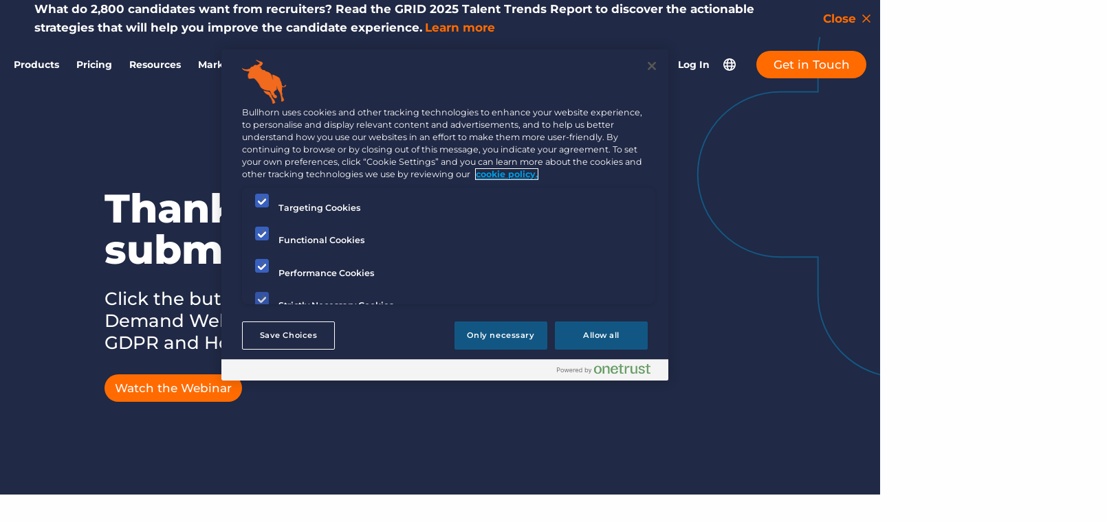

--- FILE ---
content_type: text/html; charset=UTF-8
request_url: https://www.bullhorn.com/uk/on-demand-webinar-orientation-to-gdpr-and-how-it-impacts-recruiting/
body_size: 24796
content:
<!doctype html>
<html lang="en-US">
	<head>
		<link rel="preload" href="https://s40198.pcdn.co/uk/wp-content/themes/bullhorn/dist/js/master.min.js?ver=6.2" as="script">
<link rel="preload" href="https://s40198.pcdn.co/uk/wp-content/themes/bullhorn/dist/css/master.min.css?ver=1768945540" as="style">
		<link rel="preload" href="https://s40198.pcdn.co/uk/wp-content/themes/bullhorn/fonts/IvarSoft/IvarSoft-Bold.woff2" as="font" type="font/woff2" crossorigin>
				<link rel="preload" href="https://s40198.pcdn.co/uk/wp-content/themes/bullhorn/fonts/IvarSoft/IvarSoft-Medium.woff2" as="font" type="font/woff2" crossorigin>
		<!-- OneTrust Cookies Consent Notice start for bullhorn.com - UPDATED 6/30/2025 -->
<script src="https://cdn.cookielaw.org/scripttemplates/otSDKStub.js" type="text/javascript" charset="UTF-8" data-domain-script="23bb0c96-4278-4896-9d7d-7805417eb2f4"></script>
<script type="text/javascript">
function OptanonWrapper() { }
</script>
<!-- OneTrust Cookies Consent Notice end for bullhorn.com -->

<!-- Google Tag Manager -->
<script>(function(w,d,s,l,i){w[l]=w[l]||[];w[l].push({'gtm.start':
new Date().getTime(),event:'gtm.js'});var f=d.getElementsByTagName(s)[0],
j=d.createElement(s),dl=l!='dataLayer'?'&l='+l:'';j.async=true;j.src=
'https://www.googletagmanager.com/gtm.js?id='+i+dl;f.parentNode.insertBefore(j,f);
})(window,document,'script','dataLayer','GTM-TZWKZQ5');</script>
<!-- End Google Tag Manager -->		
		<meta charset="UTF-8">
		<meta http-equiv="X-UA-Compatible" content="IE=edge">
		<meta name="viewport" content="width=device-width, initial-scale=1">
		<meta name="application-name" content="Bullhorn UK">

		<link rel="stylesheet" href="//www.bullhorn.com/uk/wp-content/uploads/omgf/omgf-stylesheet-83/omgf-stylesheet-83.css?ver=1671486164">

		<script src="https://code.jquery.com/jquery-3.6.0.min.js" integrity="sha256-/xUj+3OJU5yExlq6GSYGSHk7tPXikynS7ogEvDej/m4=" crossorigin="anonymous"></script>
		<script type="text/javascript">
			(function () {
var didInit = false;
function initMunchkin() {
if (didInit === false) {
didInit = true;
Munchkin.init('131-YQK-568');
}
}
var s = document.createElement('script');
s.type = 'text/javascript';
s.async = true;
s.src = '//munchkin.marketo.net/munchkin.js';
s.onreadystatechange = function () {
if (this.readyState == 'complete' || this.readyState == 'loaded') {
initMunchkin();
}
};
s.onload = initMunchkin;
document.getElementsByTagName('head')[0].appendChild(s);
})();
		</script>
		<link rel="stylesheet" type="text/css" href="//cdn.jsdelivr.net/npm/slick-carousel@1.8.1/slick/slick.css"/>
		<link rel="stylesheet" type="text/css" href="//cdn.jsdelivr.net/npm/slick-carousel@1.8.1/slick/slick-theme.css"/>

				<link rel="pingback" href="https://www.bullhorn.com/uk/xmlrpc.php">

		<meta name='robots' content='index, follow, max-image-preview:large, max-snippet:-1, max-video-preview:-1' />
	<style>img:is([sizes="auto" i], [sizes^="auto," i]) { contain-intrinsic-size: 3000px 1500px }</style>
	<style id="nelio-ab-testing-overlay" type="text/css">@keyframes nelio-ab-testing-overlay{to{width:0;height:0}}body:not(.nab-done)::before,body:not(.nab-done)::after{animation:1ms 3000ms linear nelio-ab-testing-overlay forwards!important;background:#fff!important;display:block!important;content:""!important;position:fixed!important;top:0!important;left:0!important;width:100vw;height:120vh;pointer-events:none!important;z-index:9999999999!important}html.nab-redirecting body::before,html.nab-redirecting body::after{animation:none!important}</style>
	<!-- This site is optimized with the Yoast SEO plugin v26.4 - https://yoast.com/wordpress/plugins/seo/ -->
	<title>On Demand Webinar Orientation to GDPR and How it Impacts Recruiting - Bullhorn UK</title>
	<link rel="canonical" href="https://www.bullhorn.com/uk/on-demand-webinar-orientation-to-gdpr-and-how-it-impacts-recruiting/" />
	<meta property="og:locale" content="en_US" />
	<meta property="og:type" content="article" />
	<meta property="og:title" content="On Demand Webinar Orientation to GDPR and How it Impacts Recruiting - Bullhorn UK" />
	<meta property="og:description" content="Interested in getting recruitment tips and best practices delivered straight to your inbox? Yes, sign me up!" />
	<meta property="og:url" content="https://www.bullhorn.com/uk/on-demand-webinar-orientation-to-gdpr-and-how-it-impacts-recruiting/" />
	<meta property="og:site_name" content="Bullhorn UK" />
	<meta property="article:publisher" content="https://www.facebook.com/Bullhorn/" />
	<meta property="article:modified_time" content="2021-10-20T14:02:05+00:00" />
	<script type="application/ld+json" class="yoast-schema-graph">{"@context":"https://schema.org","@graph":[{"@type":"WebPage","@id":"https://www.bullhorn.com/uk/on-demand-webinar-orientation-to-gdpr-and-how-it-impacts-recruiting/","url":"https://www.bullhorn.com/uk/on-demand-webinar-orientation-to-gdpr-and-how-it-impacts-recruiting/","name":"On Demand Webinar Orientation to GDPR and How it Impacts Recruiting - Bullhorn UK","isPartOf":{"@id":"https://www.bullhorn.com/uk/#website"},"datePublished":"2021-10-20T13:49:49+00:00","dateModified":"2021-10-20T14:02:05+00:00","inLanguage":"en-US","potentialAction":[{"@type":"ReadAction","target":["https://www.bullhorn.com/uk/on-demand-webinar-orientation-to-gdpr-and-how-it-impacts-recruiting/"]}]},{"@type":"WebSite","@id":"https://www.bullhorn.com/uk/#website","url":"https://www.bullhorn.com/uk/","name":"Bullhorn UK","description":"Applicant Tracking &amp; Recruiting Software","publisher":{"@id":"https://www.bullhorn.com/uk/#organization"},"potentialAction":[{"@type":"SearchAction","target":{"@type":"EntryPoint","urlTemplate":"https://www.bullhorn.com/uk/?s={search_term_string}"},"query-input":{"@type":"PropertyValueSpecification","valueRequired":true,"valueName":"search_term_string"}}],"inLanguage":"en-US"},{"@type":"Organization","@id":"https://www.bullhorn.com/uk/#organization","name":"Bullhorn","url":"https://www.bullhorn.com/uk/","logo":{"@type":"ImageObject","inLanguage":"en-US","@id":"https://www.bullhorn.com/uk/#/schema/logo/image/","url":"https://s40198.pcdn.co/uk/wp-content/uploads/sites/2/2021/09/og-img.png","contentUrl":"https://s40198.pcdn.co/uk/wp-content/uploads/sites/2/2021/09/og-img.png","width":1200,"height":628,"caption":"Bullhorn"},"image":{"@id":"https://www.bullhorn.com/uk/#/schema/logo/image/"},"sameAs":["https://www.facebook.com/Bullhorn/","https://x.com/Bullhorn","https://www.instagram.com/lifeatbullhorn/?hl=en","https://www.linkedin.com/company/bullhorn","https://www.youtube.com/channel/UC-Rgm5YxtoxsvlCHy6KW3Ug","https://en.wikipedia.org/wiki/Bullhorn,_Inc."]}]}</script>
	<!-- / Yoast SEO plugin. -->


<link rel='dns-prefetch' href='//a.omappapi.com' />
<link rel="alternate" type="application/rss+xml" title="Bullhorn UK &raquo; Feed" href="https://www.bullhorn.com/uk/feed/" />
<link rel="alternate" type="application/rss+xml" title="Bullhorn UK &raquo; Comments Feed" href="https://www.bullhorn.com/uk/comments/feed/" />
<link id='omgf-preload-0' rel='preload' href='//s40198.pcdn.co/uk/wp-content/uploads/omgf/omgf-stylesheet-83/montserrat-normal-latin-ext.woff2?ver=1671486164' as='font' type='font/woff2' crossorigin />
<link id='omgf-preload-1' rel='preload' href='//s40198.pcdn.co/uk/wp-content/uploads/omgf/omgf-stylesheet-83/montserrat-normal-latin.woff2?ver=1671486164' as='font' type='font/woff2' crossorigin />
<link rel='stylesheet' id='wp-block-library-css' href='https://s40198.pcdn.co/uk/wp-includes/css/dist/block-library/style.min.css?ver=6.8.3' type='text/css' media='all' />
<style id='classic-theme-styles-inline-css' type='text/css'>
/*! This file is auto-generated */
.wp-block-button__link{color:#fff;background-color:#32373c;border-radius:9999px;box-shadow:none;text-decoration:none;padding:calc(.667em + 2px) calc(1.333em + 2px);font-size:1.125em}.wp-block-file__button{background:#32373c;color:#fff;text-decoration:none}
</style>
<style id='safe-svg-svg-icon-style-inline-css' type='text/css'>
.safe-svg-cover{text-align:center}.safe-svg-cover .safe-svg-inside{display:inline-block;max-width:100%}.safe-svg-cover svg{fill:currentColor;height:100%;max-height:100%;max-width:100%;width:100%}

</style>
<style id='qsm-quiz-style-inline-css' type='text/css'>


</style>
<style id='global-styles-inline-css' type='text/css'>
:root{--wp--preset--aspect-ratio--square: 1;--wp--preset--aspect-ratio--4-3: 4/3;--wp--preset--aspect-ratio--3-4: 3/4;--wp--preset--aspect-ratio--3-2: 3/2;--wp--preset--aspect-ratio--2-3: 2/3;--wp--preset--aspect-ratio--16-9: 16/9;--wp--preset--aspect-ratio--9-16: 9/16;--wp--preset--color--black: #000000;--wp--preset--color--cyan-bluish-gray: #abb8c3;--wp--preset--color--white: #ffffff;--wp--preset--color--pale-pink: #f78da7;--wp--preset--color--vivid-red: #cf2e2e;--wp--preset--color--luminous-vivid-orange: #ff6900;--wp--preset--color--luminous-vivid-amber: #fcb900;--wp--preset--color--light-green-cyan: #7bdcb5;--wp--preset--color--vivid-green-cyan: #00d084;--wp--preset--color--pale-cyan-blue: #8ed1fc;--wp--preset--color--vivid-cyan-blue: #0693e3;--wp--preset--color--vivid-purple: #9b51e0;--wp--preset--gradient--vivid-cyan-blue-to-vivid-purple: linear-gradient(135deg,rgba(6,147,227,1) 0%,rgb(155,81,224) 100%);--wp--preset--gradient--light-green-cyan-to-vivid-green-cyan: linear-gradient(135deg,rgb(122,220,180) 0%,rgb(0,208,130) 100%);--wp--preset--gradient--luminous-vivid-amber-to-luminous-vivid-orange: linear-gradient(135deg,rgba(252,185,0,1) 0%,rgba(255,105,0,1) 100%);--wp--preset--gradient--luminous-vivid-orange-to-vivid-red: linear-gradient(135deg,rgba(255,105,0,1) 0%,rgb(207,46,46) 100%);--wp--preset--gradient--very-light-gray-to-cyan-bluish-gray: linear-gradient(135deg,rgb(238,238,238) 0%,rgb(169,184,195) 100%);--wp--preset--gradient--cool-to-warm-spectrum: linear-gradient(135deg,rgb(74,234,220) 0%,rgb(151,120,209) 20%,rgb(207,42,186) 40%,rgb(238,44,130) 60%,rgb(251,105,98) 80%,rgb(254,248,76) 100%);--wp--preset--gradient--blush-light-purple: linear-gradient(135deg,rgb(255,206,236) 0%,rgb(152,150,240) 100%);--wp--preset--gradient--blush-bordeaux: linear-gradient(135deg,rgb(254,205,165) 0%,rgb(254,45,45) 50%,rgb(107,0,62) 100%);--wp--preset--gradient--luminous-dusk: linear-gradient(135deg,rgb(255,203,112) 0%,rgb(199,81,192) 50%,rgb(65,88,208) 100%);--wp--preset--gradient--pale-ocean: linear-gradient(135deg,rgb(255,245,203) 0%,rgb(182,227,212) 50%,rgb(51,167,181) 100%);--wp--preset--gradient--electric-grass: linear-gradient(135deg,rgb(202,248,128) 0%,rgb(113,206,126) 100%);--wp--preset--gradient--midnight: linear-gradient(135deg,rgb(2,3,129) 0%,rgb(40,116,252) 100%);--wp--preset--font-size--small: 13px;--wp--preset--font-size--medium: 20px;--wp--preset--font-size--large: 36px;--wp--preset--font-size--x-large: 42px;--wp--preset--spacing--20: 0.44rem;--wp--preset--spacing--30: 0.67rem;--wp--preset--spacing--40: 1rem;--wp--preset--spacing--50: 1.5rem;--wp--preset--spacing--60: 2.25rem;--wp--preset--spacing--70: 3.38rem;--wp--preset--spacing--80: 5.06rem;--wp--preset--shadow--natural: 6px 6px 9px rgba(0, 0, 0, 0.2);--wp--preset--shadow--deep: 12px 12px 50px rgba(0, 0, 0, 0.4);--wp--preset--shadow--sharp: 6px 6px 0px rgba(0, 0, 0, 0.2);--wp--preset--shadow--outlined: 6px 6px 0px -3px rgba(255, 255, 255, 1), 6px 6px rgba(0, 0, 0, 1);--wp--preset--shadow--crisp: 6px 6px 0px rgba(0, 0, 0, 1);}:where(.is-layout-flex){gap: 0.5em;}:where(.is-layout-grid){gap: 0.5em;}body .is-layout-flex{display: flex;}.is-layout-flex{flex-wrap: wrap;align-items: center;}.is-layout-flex > :is(*, div){margin: 0;}body .is-layout-grid{display: grid;}.is-layout-grid > :is(*, div){margin: 0;}:where(.wp-block-columns.is-layout-flex){gap: 2em;}:where(.wp-block-columns.is-layout-grid){gap: 2em;}:where(.wp-block-post-template.is-layout-flex){gap: 1.25em;}:where(.wp-block-post-template.is-layout-grid){gap: 1.25em;}.has-black-color{color: var(--wp--preset--color--black) !important;}.has-cyan-bluish-gray-color{color: var(--wp--preset--color--cyan-bluish-gray) !important;}.has-white-color{color: var(--wp--preset--color--white) !important;}.has-pale-pink-color{color: var(--wp--preset--color--pale-pink) !important;}.has-vivid-red-color{color: var(--wp--preset--color--vivid-red) !important;}.has-luminous-vivid-orange-color{color: var(--wp--preset--color--luminous-vivid-orange) !important;}.has-luminous-vivid-amber-color{color: var(--wp--preset--color--luminous-vivid-amber) !important;}.has-light-green-cyan-color{color: var(--wp--preset--color--light-green-cyan) !important;}.has-vivid-green-cyan-color{color: var(--wp--preset--color--vivid-green-cyan) !important;}.has-pale-cyan-blue-color{color: var(--wp--preset--color--pale-cyan-blue) !important;}.has-vivid-cyan-blue-color{color: var(--wp--preset--color--vivid-cyan-blue) !important;}.has-vivid-purple-color{color: var(--wp--preset--color--vivid-purple) !important;}.has-black-background-color{background-color: var(--wp--preset--color--black) !important;}.has-cyan-bluish-gray-background-color{background-color: var(--wp--preset--color--cyan-bluish-gray) !important;}.has-white-background-color{background-color: var(--wp--preset--color--white) !important;}.has-pale-pink-background-color{background-color: var(--wp--preset--color--pale-pink) !important;}.has-vivid-red-background-color{background-color: var(--wp--preset--color--vivid-red) !important;}.has-luminous-vivid-orange-background-color{background-color: var(--wp--preset--color--luminous-vivid-orange) !important;}.has-luminous-vivid-amber-background-color{background-color: var(--wp--preset--color--luminous-vivid-amber) !important;}.has-light-green-cyan-background-color{background-color: var(--wp--preset--color--light-green-cyan) !important;}.has-vivid-green-cyan-background-color{background-color: var(--wp--preset--color--vivid-green-cyan) !important;}.has-pale-cyan-blue-background-color{background-color: var(--wp--preset--color--pale-cyan-blue) !important;}.has-vivid-cyan-blue-background-color{background-color: var(--wp--preset--color--vivid-cyan-blue) !important;}.has-vivid-purple-background-color{background-color: var(--wp--preset--color--vivid-purple) !important;}.has-black-border-color{border-color: var(--wp--preset--color--black) !important;}.has-cyan-bluish-gray-border-color{border-color: var(--wp--preset--color--cyan-bluish-gray) !important;}.has-white-border-color{border-color: var(--wp--preset--color--white) !important;}.has-pale-pink-border-color{border-color: var(--wp--preset--color--pale-pink) !important;}.has-vivid-red-border-color{border-color: var(--wp--preset--color--vivid-red) !important;}.has-luminous-vivid-orange-border-color{border-color: var(--wp--preset--color--luminous-vivid-orange) !important;}.has-luminous-vivid-amber-border-color{border-color: var(--wp--preset--color--luminous-vivid-amber) !important;}.has-light-green-cyan-border-color{border-color: var(--wp--preset--color--light-green-cyan) !important;}.has-vivid-green-cyan-border-color{border-color: var(--wp--preset--color--vivid-green-cyan) !important;}.has-pale-cyan-blue-border-color{border-color: var(--wp--preset--color--pale-cyan-blue) !important;}.has-vivid-cyan-blue-border-color{border-color: var(--wp--preset--color--vivid-cyan-blue) !important;}.has-vivid-purple-border-color{border-color: var(--wp--preset--color--vivid-purple) !important;}.has-vivid-cyan-blue-to-vivid-purple-gradient-background{background: var(--wp--preset--gradient--vivid-cyan-blue-to-vivid-purple) !important;}.has-light-green-cyan-to-vivid-green-cyan-gradient-background{background: var(--wp--preset--gradient--light-green-cyan-to-vivid-green-cyan) !important;}.has-luminous-vivid-amber-to-luminous-vivid-orange-gradient-background{background: var(--wp--preset--gradient--luminous-vivid-amber-to-luminous-vivid-orange) !important;}.has-luminous-vivid-orange-to-vivid-red-gradient-background{background: var(--wp--preset--gradient--luminous-vivid-orange-to-vivid-red) !important;}.has-very-light-gray-to-cyan-bluish-gray-gradient-background{background: var(--wp--preset--gradient--very-light-gray-to-cyan-bluish-gray) !important;}.has-cool-to-warm-spectrum-gradient-background{background: var(--wp--preset--gradient--cool-to-warm-spectrum) !important;}.has-blush-light-purple-gradient-background{background: var(--wp--preset--gradient--blush-light-purple) !important;}.has-blush-bordeaux-gradient-background{background: var(--wp--preset--gradient--blush-bordeaux) !important;}.has-luminous-dusk-gradient-background{background: var(--wp--preset--gradient--luminous-dusk) !important;}.has-pale-ocean-gradient-background{background: var(--wp--preset--gradient--pale-ocean) !important;}.has-electric-grass-gradient-background{background: var(--wp--preset--gradient--electric-grass) !important;}.has-midnight-gradient-background{background: var(--wp--preset--gradient--midnight) !important;}.has-small-font-size{font-size: var(--wp--preset--font-size--small) !important;}.has-medium-font-size{font-size: var(--wp--preset--font-size--medium) !important;}.has-large-font-size{font-size: var(--wp--preset--font-size--large) !important;}.has-x-large-font-size{font-size: var(--wp--preset--font-size--x-large) !important;}
:where(.wp-block-post-template.is-layout-flex){gap: 1.25em;}:where(.wp-block-post-template.is-layout-grid){gap: 1.25em;}
:where(.wp-block-columns.is-layout-flex){gap: 2em;}:where(.wp-block-columns.is-layout-grid){gap: 2em;}
:root :where(.wp-block-pullquote){font-size: 1.5em;line-height: 1.6;}
</style>
<link rel='stylesheet' id='tm_clicktotweet-css' href='https://s40198.pcdn.co/uk/wp-content/plugins/click-to-tweet-by-todaymade/assets/css/styles.css?ver=6.8.3' type='text/css' media='all' />
<link rel='stylesheet' id='dashicons-css' href='https://s40198.pcdn.co/uk/wp-includes/css/dashicons.min.css?ver=6.8.3' type='text/css' media='all' />
<link rel='stylesheet' id='master_css-css' href='https://s40198.pcdn.co/uk/wp-content/themes/bullhorn/dist/css/master.min.css?ver=1768945540' type='text/css' media='all' />
<script type="text/javascript" id="nelio-ab-testing-main-js-before" data-cfasync="false">
/* <![CDATA[ */
window.nabIsLoading=true;window.nabSettings={"alternativeUrls":["https:\/\/www.bullhorn.com\/uk\/on-demand-webinar-orientation-to-gdpr-and-how-it-impacts-recruiting\/"],"api":{"mode":"native","url":"https:\/\/api.nelioabtesting.com\/v1"},"cookieTesting":false,"excludeBots":true,"experiments":[{"active":false,"id":83913,"type":"nab\/custom-post-type","alternatives":[81267,0],"goals":[{"id":0,"name":"button clicks","conversionActions":[{"type":"nab\/click","attributes":{"mode":"css","value":".mktoButtonWrap button.mktoButton"},"active":true},{"type":"nab\/click","attributes":{"mode":"css","value":".tmpl-landing_page .block-container:nth-child(2) .wysiwyg:nth-child(2) p"},"active":true},{"type":"nab\/click","attributes":{"mode":"css","value":"#section_68e7e727620fd .wysiwyg p:nth-child(3)"},"active":true},{"type":"nab\/click","attributes":{"mode":"css","value":"#section_68e7e74d8b1a9 .wysiwyg p:nth-child(3)"},"active":true},{"type":"nab\/click","attributes":{"mode":"css","value":".block-sidebar-anchor__sidebar div.block-sidebar-anchor__sidebar-content"},"active":true},{"type":"nab\/click","attributes":{"mode":"css","value":".tmpl-landing_page .wysiwyg:nth-child(2) p"},"active":true},{"type":"nab\/click","attributes":{"mode":"css","value":".block-cta__col-content a.block-cta__button"},"active":true}]}],"segments":[],"segmentEvaluation":"tested-page"}],"gdprCookie":{"name":"","value":""},"heatmaps":[],"hideQueryArgs":false,"ignoreTrailingSlash":true,"isGA4Integrated":false,"isStagingSite":false,"isTestedPostRequest":false,"maxCombinations":24,"nabPosition":"first","numOfAlternatives":0,"optimizeXPath":true,"participationChance":100,"postId":74493,"preloadQueryArgUrls":[],"segmentMatching":"all","singleConvPerView":true,"site":"5804aaf5-3438-4e7b-85bb-2b81c3c9883b","throttle":{"global":0,"woocommerce":5},"timezone":"Europe\/London","useControlUrl":false,"useSendBeacon":true,"version":"8.1.8"};
/* ]]> */
</script>
<script type="text/javascript" src="https://s40198.pcdn.co/uk/wp-content/plugins/nelio-ab-testing/assets/dist/js/public.js?ver=f705cb6568d1021556bf" id="nelio-ab-testing-main-js" data-cfasync="false"></script>
<script type="text/javascript" src="https://s40198.pcdn.co/uk/wp-content/plugins/nelio-ab-testing/assets/dist/js/visitor-type.js?ver=fed1bd0d2f7778dac059" id="nelio-ab-testing-visitor-type-js"></script>
<script type="text/javascript" src="https://s40198.pcdn.co/uk/wp-includes/js/jquery/jquery.min.js?ver=3.7.1" id="jquery-core-js"></script>
<link rel="https://api.w.org/" href="https://www.bullhorn.com/uk/wp-json/" /><link rel="alternate" title="JSON" type="application/json" href="https://www.bullhorn.com/uk/wp-json/wp/v2/pages/74493" /><link rel='shortlink' href='https://www.bullhorn.com/uk/?p=74493' />
<link rel="alternate" title="oEmbed (JSON)" type="application/json+oembed" href="https://www.bullhorn.com/uk/wp-json/oembed/1.0/embed?url=https%3A%2F%2Fwww.bullhorn.com%2Fuk%2Fon-demand-webinar-orientation-to-gdpr-and-how-it-impacts-recruiting%2F" />
<link rel="alternate" title="oEmbed (XML)" type="text/xml+oembed" href="https://www.bullhorn.com/uk/wp-json/oembed/1.0/embed?url=https%3A%2F%2Fwww.bullhorn.com%2Fuk%2Fon-demand-webinar-orientation-to-gdpr-and-how-it-impacts-recruiting%2F&#038;format=xml" />
<!-- start Simple Custom CSS and JS -->
<style type="text/css">
.tmpl-single-post__row-wysiwyg {
	margin-bottom: 6rem !important;
}

.mktoForm .mktoLabel {
	margin-top: 10px;
}

.mktoForm input[type=checkbox]+label {
	margin-top: 5px;
}

.mktoForm .mktoFormRow.checkbox-row .mktoFieldWrap {
    width: auto;
}
</style>
<!-- end Simple Custom CSS and JS -->
<!-- start Simple Custom CSS and JS -->
<style type="text/css">
a.site-header__desktop-grid-menu-link {
  color: #63ADA8 !important;
  margin: 0 15px;
}
a.site-header__desktop-grid-menu-link:hover {
  color: #274543 !important;
}
body.page-template-page-grid p {
  color: #202945 !important;
}
footer.site-footer-grid.bg-purple .row .wysiwyg p {
  color: white !important;
}
.title-color-purple {
  color: #4A50AE !important;
  font-weight: 800 !important;
}
.grid-teal {
  color: #63ADA8 !important;
}
.medium-blue-font {
  color: #125783;
}
.medium-blue-title {
  color: #125783 !important;
}
.qsm_check_answer {
  display: inline-flex;
  width: 49%;
}
.quiz_section .qmn_radio_answers label, .quiz_section .qmn_check_answers label, .quiz_section .qmn_accept_answers label {
  padding: 0 20px !important;
}
#mktoForm_4219 .mktoFormRow:nth-child(10), #mktoForm_4219 .mktoFormRow:nth-child(11), #mktoForm_4219 .mktoFormRow:nth-child(12), #mktoForm_4219 .mktoFormRow:nth-child(13), #mktoForm_4219 .mktoFormRow:nth-child(14), #mktoForm_4219 .mktoFormRow:nth-child(15), #mktoForm_4219 .mktoFormRow:nth-child(16), #mktoForm_4219 .mktoFormRow:nth-child(17) {
  display: none;
}
#mktoForm_1520 select#Country {
  margin-top: 8px;
}
#mktoForm_1520 label#LblgDPRConsent, #mktoForm_1520 label#LblgDPRPrivacyAgree, #mktoForm_1520 label#LblState {
  color: white;
  text-shadow: 0px 0px 2px black;
  font-weight: bold;
}
#mktoForm_1520 .mktoFormRow:nth-child(14) {
  display: none;
}
#mktoForm_5771 .mktoHtmlText.mktoHasWidth {
  margin-left: 30px;
  margin-top: -20px;
}
#mktoForm_5771 #LblgDPRConsent::before, #mktoForm_5771 #LblgDPRPrivacyAgree::before, #mktoForm_5771 #LblsubscriptionBlog::before, #mktoForm_5771 #LblsubscriptionCompliance::before, #mktoForm_5771 #LblsubscriptionCustomerBlog::before {
  margin-top: 33px;
}
#mktoForm_5771 #LblgDPRConsent::before {
  margin-top: 33px;
}
#mktoForm_5963 label#LblgDPRPrivacyAgree {
  top: 30px !important;
}
#mktoForm_5963 label#LblgDPRConsent {
  top: 60px !important;
}
.bg-blue .mktoForm div.checkbox-row label.mktoLabel.mktoHasWidth {
  color: #737374 !important;
}
.bg-blue .mktoForm div.checkbox-row label.mktoLabel.mktoHasWidth {
  color: #FF6B00 !important;
}
.banner.bg-white form.mktoForm div.mktoFormCol div.mktoFieldWrap label, .banner.bg-white form.mktoForm div.mktoFormRow.checkbox-row:not(.checkboxes-row) .mktoFieldWrap label.mktoLabel {
  color: #FFF !important;
}
.banner.bg-blue .mktoForm div.checkbox-row label.mktoLabel.mktoHasWidth, .banner.bg-blue.mktoForm div.checkbox-row label.mktoLabel.mktoHasWidth {
  color: #202945 !important;
}
#mtm-panel-1 {
  background-color: #202945;
  background-image: url("https://www.bullhorn.com/wp-content/uploads/2022/02/panel1_v2-1.jpg");
  background-position: center;
  background-repeat: no-repeat;
  background-size: 1800px auto;
}
#mtm-panel-2 {
  background-color: #202945;
  background-image: url("https://www.bullhorn.com/wp-content/uploads/2022/02/panel2_v2-1-scaled.jpg");
  background-position: center bottom;
  background-repeat: no-repeat;
  background-size: 2800px auto;
}
#mtm-panel-3 {
  background-image: url("https://www.bullhorn.com/wp-content/uploads/2022/02/panel3_v2-scaled.jpg");
  background-position: center top;
  background-repeat: no-repeat;
  background-size: 2800px auto;
}
#mtm-panel-4 {
  background-image: url("https://www.bullhorn.com/wp-content/uploads/2022/02/panel4-scaled.jpg");
  background-position: center bottom;
  background-repeat: no-repeat;
  background-size: 2800px auto;
}
#mtm-panel-5 {
  background-color: #009BDC;
  background-image: url("https://www.bullhorn.com/wp-content/uploads/2022/02/panel5-scaled.jpg");
  background-position: center top;
  background-repeat: no-repeat;
  background-size: 2800px auto;
}
#mtm-panel-6 {
  background-color: #009BDC;
  background-image: url("https://www.bullhorn.com/wp-content/uploads/2022/02/panel6-scaled.jpg");
  background-position: center;
  background-repeat: no-repeat;
  background-size: 2800px 600px;
}
#light-blue-bkg {
  background-color: #009BDC;
}
#q-messenger-frame, #q-messenger-frame.qlfd-full-height {
  z-index: 2147483647 !important;
}
#bounce-icon {
  animation: bounce 2s ease infinite;
}
@keyframes bounce {
  70% {
    transform: translateY(0%);
  }
  80% {
    transform: translateY(-15%);
  }
  90% {
    transform: translateY(0%);
  }
  95% {
    transform: translateY(-7%);
  }
  97% {
    transform: translateY(0%);
  }
  99% {
    transform: translateY(-3%);
  }
  100% {
    transform: translateY(0);
  }
}
table tbody tr td {
  border-bottom: 0px white !important;
  padding: 0.5rem;
  text-align: left;
}
.button--yellow {
  background-color: #FACE5C !important;
  color: #202945 !important;
}
.button--yellow:hover {
  background-color: #F8BF2B !important;
  color: #202945 !important;
}
.button--light-blue, a.button.block-cta__button.button--blue {
  background-color: #009BDF;
}
.button--light-blue:hover, a.button.block-cta__button.button--blue:hover {
  background-color: #007CB2;
}
.button-light-blue {
  background: #ABE3F7;
  color: #202945;
}
.button-light-blue:hover {
  background: #87D7F4;
  color: #202945;
}
.button-sky-blue {
  background: #1B9AD6;
}
.button-sky-blue:hover {
  background: #0078AC;
}
#checklist-steps h3 {
  color: #185883;
}
.block-cta--full-width.block-cta--has-image {
  margin-top: -1rem;
}

</style>
<!-- end Simple Custom CSS and JS -->
<!-- start Simple Custom CSS and JS -->
<style type="text/css">
.wistiaMarketoFormWrapper .mktoFormRow {
	display: contents!important;
}

wistia-player div {
	vertical-align: middle;
    margin: auto;
}
</style>
<!-- end Simple Custom CSS and JS -->
<!-- start Simple Custom CSS and JS -->
<style type="text/css">
.mktoForm .mktoFieldWrap .mktoCheckboxList label, .mktoForm .mktoFieldWrap .mktoRadioList label, .mktoForm .mktoFieldWrap .mktoRangeField label {
	margin-top: 7px !important;
}

.bg-blue .mktoForm div.checkbox-row label.mktoLabel.mktoHasWidth, .mktoForm div.checkbox-row label.mktoLabel.mktoHasWidth {
	color: #fff !important;
}

.mktoForm .mktoFormRow.checkbox-row .mktoFieldWrap {
	position: relative;
    justify-content: flex-end;
}
</style>
<!-- end Simple Custom CSS and JS -->
<!-- start Simple Custom CSS and JS -->
<script>
(function() {
 'use strict';

 // --- Helper: get query parameter ---
 function getParameterByName(name) {
  name = name.replace(/[\[\]]/g, '\\$&');
  var regex = new RegExp('[?&]' + name + '(=([^&#]*)|&|#|$)');
  var results = regex.exec(window.location.href);
  if (!results) return null;
  if (!results[2]) return '';
  return decodeURIComponent(results[2].replace(/\+/g, ' '));
 }

 // --- Helper: set cookie ---
 function setCookie(name, value, days) {
  var expires = '';
  if (days) {
   var date = new Date();
   date.setTime(date.getTime() + (days*24*60*60*1000));
   expires = "; expires=" + date.toUTCString();
  }
  document.cookie = name + "=" + encodeURIComponent(value) + expires + "; path=/";
 }

 // --- Helper: get cookie ---
 function getCookie(name) {
  var nameEQ = name + "=";
  var ca = document.cookie.split(';');
  for(var i=0;i < ca.length;i++) {
   var c = ca[i];
   while (c.charAt(0)==' ') c = c.substring(1,c.length);
   if (c.indexOf(nameEQ) == 0) return decodeURIComponent(c.substring(nameEQ.length,c.length));
  }
  return null;
 }

 // --- Capture UTMs from URL and store in cookies (30 days) ---
 var utmParams = ['utm_source','utm_medium','utm_campaign','utm_term','utm_content'];
 var captured = {};

 utmParams.forEach(function(param) {
  var val = getParameterByName(param);
  if (val) {
   setCookie(param, val, 30); // always overwrite cookie if UTMs present on URL
   captured[param] = val;
  }
 });

 // --- Capture conversion URL (page where form lives) ---
 var conversionURL = window.location.href;
 setCookie('conversionURL', conversionURL, 30);

 if (Object.keys(captured).length > 0) {
  setCookie('utm_timestamp', Date.now(), 30);
  console.log('UTMs captured (from URL):', captured);
 }
 console.log('Conversion URL captured:', conversionURL);

 // --- Populate Marketo forms ---
 function populateMarketoForm(form) {
  var values = {};
  var urlHasAnyUtm = false;

  // 1) If UTMs exist on the URL, prefer them (and refresh cookies)
  utmParams.forEach(function(param) {
   var urlVal = getParameterByName(param);
   if (urlVal) {
    urlHasAnyUtm = true;
    setCookie(param, urlVal, 30); // refresh cookie with latest UTMs
    values[param] = urlVal;
   }
  });

  // 2) If no UTMs on the URL, fall back to cookies
  if (!urlHasAnyUtm) {
   utmParams.forEach(function(param) {
    var cookieVal = getCookie(param);
    if (cookieVal) values[param] = cookieVal;
   });
  }

  // Always set conversionURL to the current page URL (and refresh cookie)
  var currentURL = window.location.href;
  setCookie('conversionURL', currentURL, 30);
  values.conversionURL = currentURL;

  if (Object.keys(values).length > 0) {
   form.vals(values);
   console.log('Marketo form populated:', values);
  }
 }

 // Watch for Marketo forms (when they load)
 if (typeof MktoForms2 !== 'undefined') {
  MktoForms2.whenReady(populateMarketoForm);
 } else {
  var check = setInterval(function() {
   if (typeof MktoForms2 !== 'undefined') {
    clearInterval(check);
    MktoForms2.whenReady(populateMarketoForm);
   }
  }, 100);
  setTimeout(function(){ clearInterval(check); }, 10000);
 }

})();
</script><!-- end Simple Custom CSS and JS -->
<!-- start Simple Custom CSS and JS -->
<script>
window.addEventListener("message", function (event) {
    // Log all messages for debugging
    console.log("Message received from:", event.origin, event.data);

    // Accept messages from any Chili Piper origin
    if (!event.origin.includes("chilipiper.com")) return;

    if (!event.data || typeof event.data !== "object") return;

    const action = event.data?.event || event.data?.action;
    console.log("Detected action:", action);

    // Redirect immediately on popup close
    if (action === "close") {
        console.log("Popup closed — redirecting...");

        const currentURL = window.location.href.toLowerCase();

        const regions = {
            "/uk": "https://www.bullhorn.com/uk/contactsalesthx_demo-thank-you/",
            "/au": "https://www.bullhorn.com/au/contactsalesthx_demo-thank-you/",
            "/eu": "https://www.bullhorn.com/eu/contactsalesthx_demo-thank-you/",
            "/de": "https://www.bullhorn.com/de/contactsalesthx_demo-thank-you/",
            "/nl": "https://www.bullhorn.com/nl/contactsalesthx_demo-thank-you/",
            "/fr": "https://www.bullhorn.com/fr/contactsalesthx_demo-thank-you/"
        };

        let redirectURL = Object.keys(regions).find(region => currentURL.includes(region));
        if (redirectURL) {
            window.location.href = regions[redirectURL];
        } else {
            window.location.href = "https://www.bullhorn.com/contactsalesthx_demo-thank-you/";
        }
    }
});
</script>
<!-- end Simple Custom CSS and JS -->
			<style id="wpsp-style-frontend"></style>
			<link rel="icon" href="https://s40198.pcdn.co/uk/wp-content/uploads/sites/2/2017/01/cropped-favicon-32x32.png" sizes="32x32" />
<link rel="icon" href="https://s40198.pcdn.co/uk/wp-content/uploads/sites/2/2017/01/cropped-favicon-192x192.png" sizes="192x192" />
<link rel="apple-touch-icon" href="https://s40198.pcdn.co/uk/wp-content/uploads/sites/2/2017/01/cropped-favicon-180x180.png" />
<meta name="msapplication-TileImage" content="https://s40198.pcdn.co/uk/wp-content/uploads/sites/2/2017/01/cropped-favicon-270x270.png" />
	</head>

	<body id="body" class="wp-singular page-template-default page page-id-74493 wp-theme-bullhorn wp-schema-pro-2.10.4 page-on-demand-webinar-orientation-to-gdpr-and-how-it-impacts-recruiting on-demand-webinar-orientation-to-gdpr-and-how-it-impacts-recruiting child-of-none post_type-page locale-en_us banner-use-dark-bg hellobar--available hellobar--position-top">

	<!-- Google Tag Manager (noscript) -->
<noscript><iframe src="https://www.googletagmanager.com/ns.html?id=GTM-TZWKZQ5" height="0" width="0" style="display:none;visibility:hidden"></iframe></noscript>
<!-- End Google Tag Manager (noscript) -->

<!-- Chilipiper Chat -->
<script>
(function() {
  window.ChiliChat = {
    config: {
      workspaceId: 'd76c7ea4-fd65-408c-a027-d901ef4440ac',
      tenantId: 'bullhorn.com',
      chatUrl: 'https://bullhorn.chilipiper.com/chat/widget/',
      eventsHandler: function(event) {},
    },
  };
  var chatScript = document.createElement('script');
  chatScript.src = 'https://bullhorn.chilipiper.com/chat/embed/assets/index.js';
  chatScript.type = 'module';
  chatScript.crossOrigin = 'anonymous';
  document.body.appendChild(chatScript);
})();
</script>
<!-- End Chilipiper Chat --><header class="site-header">
	<div class="site-header__inner">
		<a href="./#mainContent" class="skipLink">Skip to main content</a>
		<nav aria-label="Main Navigation" class="site-header__desktop-primary-menu">
									<div class="site-header__desktop-menu-container">
							<a class="site-header__desktop-menu-link" href="#" data-dropdown-id="80789">Products</a>
							<div class="menu-dropdown menu-dropdown-default menu-dropdown--left" data-menu-dropdown-id="80789"><div
	class="menu-dropdown__inner columns-count-3">
			<div
			class="menu-dropdown__column bg-navy-blue  ">
							<div
					class="menu-dropdown__section">	<div
		class="menu-dropdown__section-title-wrapper has-icon">
					<span class="menu-dropdown__icon-wrapper">
				<img src="https://s40198.pcdn.co/uk/wp-content/uploads/sites/2/2025/01/blue-sparkle-product.svg" class="menu-dropdown__icon" alt="">
			</span>
				<span
			role="heading" aria-level="2" class="menu-dropdown__section-title">Products		</span>
	</div>	<div class="menu-dropdown__primary-link has-icon">
		<a
			href="/uk/products/applicant-tracking-crm/" class="menu-dropdown__primary-link-large" >
							<span class="menu-dropdown__icon-wrapper">
					<img src="https://s40198.pcdn.co/uk/wp-content/uploads/sites/2/2025/01/Bullhorn_Sales-Recruiting_Category-1.svg" class="menu-dropdown__icon" alt="">
				</span>
						<span class="menu-dropdown__link-text-wrapper">
				ATS/CRM							</span>
		</a>
			</div>	<div class="menu-dropdown__primary-link has-icon">
		<a
			href="/uk/products/amplify/" class="menu-dropdown__primary-link-large" >
							<span class="menu-dropdown__icon-wrapper">
					<img src="https://s40198.pcdn.co/uk/wp-content/uploads/sites/2/2025/01/Bullhorn_AI_Category-1.svg" class="menu-dropdown__icon" alt="">
				</span>
						<span class="menu-dropdown__link-text-wrapper">
				Amplify							</span>
		</a>
			</div>	<div class="menu-dropdown__primary-link has-icon">
		<a
			href="/uk/products/candidate-search-match-software/" class="menu-dropdown__primary-link-large" >
							<span class="menu-dropdown__icon-wrapper">
					<img src="https://s40198.pcdn.co/uk/wp-content/uploads/sites/2/2025/01/Bullhorn_Search-Match_Icon-1.svg" class="menu-dropdown__icon" alt="Bullhorn Search &amp; Match product icon">
				</span>
						<span class="menu-dropdown__link-text-wrapper">
				Search &amp; Match							</span>
		</a>
			</div>	<div class="menu-dropdown__primary-link has-icon">
		<a
			href="/uk/products/recruitment-automation-software/" class="menu-dropdown__primary-link-large" >
							<span class="menu-dropdown__icon-wrapper">
					<img src="https://s40198.pcdn.co/uk/wp-content/uploads/sites/2/2025/01/Bullhorn_Automation_Category-1.svg" class="menu-dropdown__icon" alt="">
				</span>
						<span class="menu-dropdown__link-text-wrapper">
				Automation							</span>
		</a>
			</div>	<div class="menu-dropdown__primary-link has-icon">
		<a
			href="/uk/products/recruitment-analytics-reporting/" class="menu-dropdown__primary-link-large" >
							<span class="menu-dropdown__icon-wrapper">
					<img src="https://s40198.pcdn.co/uk/wp-content/uploads/sites/2/2025/01/Bullhorn_Reporting-Analytics_Category-2.svg" class="menu-dropdown__icon" alt="">
				</span>
						<span class="menu-dropdown__link-text-wrapper">
				Reporting &amp; Analytics							</span>
		</a>
			</div>	<div class="menu-dropdown__primary-link has-icon">
		<a
			href="/uk/products/onboarding/" class="menu-dropdown__primary-link-large" >
							<span class="menu-dropdown__icon-wrapper">
					<img src="https://s40198.pcdn.co/uk/wp-content/uploads/sites/2/2025/01/Bullhorn_Onboarding_Icon.svg" class="menu-dropdown__icon" alt="Onboarding icon">
				</span>
						<span class="menu-dropdown__link-text-wrapper">
				Onboarding							</span>
		</a>
			</div>				</div>
								<div
					class="menu-dropdown__section">	<div
		class="menu-dropdown__section-title-wrapper">
				<span
			role="heading" aria-level="2" class="menu-dropdown__section-title">Platform		</span>
	</div>	<div class="menu-dropdown__primary-link has-icon">
		<a
			href="/uk/products/bullhorn-platform/" class="menu-dropdown__primary-link-large" >
							<span class="menu-dropdown__icon-wrapper">
					<img src="https://s40198.pcdn.co/uk/wp-content/uploads/sites/2/2025/01/Bullhorn_Platform_Gradient_Icon-2.svg" class="menu-dropdown__icon" alt="">
				</span>
						<span class="menu-dropdown__link-text-wrapper">
				Bullhorn Platform				<span class="menu-dropdown__link-large-desc">Industry-leading recruitment platform with open APIs.</span>
							</span>
		</a>
			</div>	<div class="menu-dropdown__primary-link has-icon">
		<a
			href="/uk/products/bullhorn-recruitment-cloud/" class="menu-dropdown__primary-link-large" >
							<span class="menu-dropdown__icon-wrapper">
					<img src="https://s40198.pcdn.co/uk/wp-content/uploads/sites/2/2025/01/Bullhorn_Recruitment_Cloud_Gradient_Icon-1.svg" class="menu-dropdown__icon" alt="">
				</span>
						<span class="menu-dropdown__link-text-wrapper">
				Bullhorn Recruitment Cloud				<span class="menu-dropdown__link-large-desc">Enterprise-grade recruitment solution built on Salesforce.</span>
							</span>
		</a>
			</div>				</div>
						</div>
				<div
			class="menu-dropdown__column bg-navy-blue  ">
							<div
					class="menu-dropdown__section">	<div class="menu-dropdown__primary-link has-icon">
		<a
			href="/uk/pricing/" class="menu-dropdown__primary-link-large" >
							<span class="menu-dropdown__icon-wrapper">
					<img src="https://s40198.pcdn.co/uk/wp-content/uploads/sites/2/2025/01/layered-arrow-yellow.svg" class="menu-dropdown__icon" alt="yellow arrow">
				</span>
						<span class="menu-dropdown__link-text-wrapper">
				Pricing							</span>
		</a>
			</div>				</div>
								<div
					class="menu-dropdown__section">	<div
		class="menu-dropdown__section-title-wrapper">
				<span
			role="heading" aria-level="2" class="menu-dropdown__section-title">By size		</span>
	</div>	<a
		href="/uk/small-agency-software/" class="menu-dropdown__primary-link-small" >
					<span class="menu-dropdown__icon-wrapper">
				<img src="https://s40198.pcdn.co/uk/wp-content/uploads/sites/2/2025/01/Start-up-Icon-1.svg" class="menu-dropdown__icon" alt="">
			</span>
				<span
			class="menu-dropdown__link-text-wrapper">Small agencies		</span>
	</a>	<a
		href="/uk/small-to-midsize/" class="menu-dropdown__primary-link-small" >
					<span class="menu-dropdown__icon-wrapper">
				<img src="https://s40198.pcdn.co/uk/wp-content/uploads/sites/2/2025/01/Midsize-Icon.svg" class="menu-dropdown__icon" alt="">
			</span>
				<span
			class="menu-dropdown__link-text-wrapper">Midsize		</span>
	</a>	<a
		href="/uk/enterprise/" class="menu-dropdown__primary-link-small" >
					<span class="menu-dropdown__icon-wrapper">
				<img src="https://s40198.pcdn.co/uk/wp-content/uploads/sites/2/2025/01/Enterprise-Icon.svg" class="menu-dropdown__icon" alt="">
			</span>
				<span
			class="menu-dropdown__link-text-wrapper">Enterprise		</span>
	</a>				</div>
								<div
					class="menu-dropdown__section">	<div
		class="menu-dropdown__section-title-wrapper">
				<span
			role="heading" aria-level="2" class="menu-dropdown__section-title">By industry		</span>
	</div>	<a
		href="/uk/professional-staffing/" class="menu-dropdown__primary-link-small" >
					<span class="menu-dropdown__icon-wrapper">
				<img src="https://s40198.pcdn.co/uk/wp-content/uploads/sites/2/2025/01/professional_icon-1.svg" class="menu-dropdown__icon" alt="">
			</span>
				<span
			class="menu-dropdown__link-text-wrapper">Professional		</span>
	</a>	<a
		href="/uk/light-industrial/" class="menu-dropdown__primary-link-small" >
					<span class="menu-dropdown__icon-wrapper">
				<img src="https://s40198.pcdn.co/uk/wp-content/uploads/sites/2/2025/01/BH_for_Clerical_Light_Industrial_Icon-3.svg" class="menu-dropdown__icon" alt="">
			</span>
				<span
			class="menu-dropdown__link-text-wrapper">Clerical &amp; light industrial		</span>
	</a>	<a
		href="/uk/healthcare/" class="menu-dropdown__primary-link-small" >
					<span class="menu-dropdown__icon-wrapper">
				<img src="https://s40198.pcdn.co/uk/wp-content/uploads/sites/2/2025/01/BH_for_Healthcare_Icon-3.svg" class="menu-dropdown__icon" alt="">
			</span>
				<span
			class="menu-dropdown__link-text-wrapper">Healthcare		</span>
	</a>	<a
		href="/uk/executive-search/" class="menu-dropdown__primary-link-small" >
					<span class="menu-dropdown__icon-wrapper">
				<img src="https://s40198.pcdn.co/uk/wp-content/uploads/sites/2/2025/01/BH-for-Exec-Search-icon-3.svg" class="menu-dropdown__icon" alt="">
			</span>
				<span
			class="menu-dropdown__link-text-wrapper">Executive search		</span>
	</a>				</div>
						</div>
				<div
			class="menu-dropdown__column bg-light-blue hide-on-mobile vertical-centering">
							<div
					class="menu-dropdown__section">	<div class="menu-dropdown__primary-link">
		<a
			href="/uk/products/automation-agents/" class="menu-dropdown__primary-link-cta">
							<div class="menu-dropdown__primary-link-cta__image-wrapper">
					<img src="https://s40198.pcdn.co/uk/wp-content/uploads/sites/2/2025/01/Amplify_Global_launch_assets_Navigation_Image_V3.png" alt="Introducing Bullhorn Amplify" class="menu-dropdown__primary-link-cta__image-img">
				</div>
						<div
				class="menu-dropdown__primary-link-cta__text-wrapper">
									<div class="menu-dropdown__primary-link-cta__heading">Introducing Bullhorn Amplify</div>
																	<div class="menu-dropdown__primary-link-cta__text-wysiwyg"><p style="text-align: center">Amplify is a new kind of AI solution that works like your top performers—at scale—so you can extend your reach, move faster, and improve the quality of every search, screen, and submission.</p>
<p style="text-align: center"><a class="button button--green" href="/uk/products/amplify/">Read more</a></p></div>
											</div>
		</a>
	</div>				</div>
						</div>
		</div>

</div>						</div>
											<div class="site-header__desktop-menu-container">
							<a class="site-header__desktop-menu-link" href="https://www.bullhorn.com/uk/pricing/" data-dropdown-id="0">Pricing</a>
													</div>
											<div class="site-header__desktop-menu-container">
							<a class="site-header__desktop-menu-link" href="#" data-dropdown-id="80791">Resources</a>
							<div class="menu-dropdown menu-dropdown-default menu-dropdown--left" data-menu-dropdown-id="80791"><div
	class="menu-dropdown__inner columns-count-3">
			<div
			class="menu-dropdown__column bg-navy-blue  ">
							<div
					class="menu-dropdown__section">	<div
		class="menu-dropdown__section-title-wrapper">
				<span
			role="heading" aria-level="2" class="menu-dropdown__section-title">Resources &amp; research		</span>
	</div>	<div class="menu-dropdown__primary-link has-icon">
		<a
			href="/uk/customers/" class="menu-dropdown__primary-link-large" >
							<span class="menu-dropdown__icon-wrapper">
					<img src="https://s40198.pcdn.co/uk/wp-content/uploads/sites/2/2025/01/ribbon-1.svg" class="menu-dropdown__icon" alt="">
				</span>
						<span class="menu-dropdown__link-text-wrapper">
				Success Stories				<span class="menu-dropdown__link-large-desc">Explore success stories from customers of all sizes and industries.</span>
							</span>
		</a>
			</div>	<div class="menu-dropdown__primary-link has-icon">
		<a
			href="/uk/blog/" class="menu-dropdown__primary-link-large" >
							<span class="menu-dropdown__icon-wrapper">
					<img src="https://s40198.pcdn.co/uk/wp-content/uploads/sites/2/2025/01/megaphone.svg" class="menu-dropdown__icon" alt="">
				</span>
						<span class="menu-dropdown__link-text-wrapper">
				Recruitment blog				<span class="menu-dropdown__link-large-desc">Read about hiring insights and recruitment trends.</span>
							</span>
		</a>
			</div>	<div class="menu-dropdown__primary-link has-icon">
		<a
			href="/uk/resources/" class="menu-dropdown__primary-link-large" >
							<span class="menu-dropdown__icon-wrapper">
					<img src="https://s40198.pcdn.co/uk/wp-content/uploads/sites/2/2025/01/book.svg" class="menu-dropdown__icon" alt="">
				</span>
						<span class="menu-dropdown__link-text-wrapper">
				Guides &amp; resources				<span class="menu-dropdown__link-large-desc">Discover essential tools for recruiting success.</span>
							</span>
		</a>
			</div>	<div class="menu-dropdown__primary-link has-icon">
		<a
			href="/uk/events/" class="menu-dropdown__primary-link-large" >
							<span class="menu-dropdown__icon-wrapper">
					<img src="https://s40198.pcdn.co/uk/wp-content/uploads/sites/2/2025/01/tickets-1.svg" class="menu-dropdown__icon" alt="">
				</span>
						<span class="menu-dropdown__link-text-wrapper">
				Events &amp; webinars				<span class="menu-dropdown__link-large-desc">Join live &amp; virtual events, and catch up with on-demand webinars.</span>
							</span>
		</a>
			</div>				</div>
						</div>
				<div
			class="menu-dropdown__column bg-navy-blue  ">
							<div
					class="menu-dropdown__section">	<div
		class="menu-dropdown__section-title-wrapper">
				<span
			role="heading" aria-level="2" class="menu-dropdown__section-title">Customer resources		</span>
	</div>	<a
		href="https://help.bullhorn.com/" class="menu-dropdown__primary-link-small" >
				<span
			class="menu-dropdown__link-text-wrapper">Customer support		</span>
	</a>	<a
		href="/uk/bullhorn-launch/" class="menu-dropdown__primary-link-small" >
				<span
			class="menu-dropdown__link-text-wrapper">Bullhorn learning		</span>
	</a>	<a
		href="https://bullhorn.github.io/" class="menu-dropdown__primary-link-small" >
				<span
			class="menu-dropdown__link-text-wrapper">Developer &amp; API Documentation		</span>
	</a>	<a
		href="/uk/customer-blog/" class="menu-dropdown__primary-link-small" >
				<span
			class="menu-dropdown__link-text-wrapper">Customer blog		</span>
	</a>				</div>
						</div>
				<div
			class="menu-dropdown__column bg-light-blue hide-on-mobile vertical-centering">
							<div
					class="menu-dropdown__section">	<div class="menu-dropdown__primary-link">
		<a
			href="https://www.bullhorn.com/grid/2025-talent-trends/" class="menu-dropdown__primary-link-cta">
							<div class="menu-dropdown__primary-link-cta__image-wrapper">
					<img src="https://s40198.pcdn.co/uk/wp-content/uploads/sites/2/2025/09/GRID2025-Talent_Trends_Report-_Launch_Assets_SOCIAL1_NA_UK_APAC_V2.png" alt="GRID 2025 Talent Trends" class="menu-dropdown__primary-link-cta__image-img">
				</div>
						<div
				class="menu-dropdown__primary-link-cta__text-wrapper">
									<div class="menu-dropdown__primary-link-cta__heading">GRID 2025 Talent Trends Report</div>
																	<div class="menu-dropdown__primary-link-cta__text-wysiwyg"><p>Only 35% of candidates turn to recruitment agencies first for their job search, a decline from last year. Our new report uncovers why traditional methods are falling short and how AI can be a key solution to this problem, helping you regain momentum.</p>
<p style="text-align: center"><a class="button button--magenta" href="https://www.bullhorn.com/grid/2025-talent-trends/" target="_blank" rel="noopener">Learn more</a></p></div>
											</div>
		</a>
	</div>				</div>
						</div>
		</div>

</div>						</div>
											<div class="site-header__desktop-menu-container">
							<a class="site-header__desktop-menu-link" href="#" data-dropdown-id="80792">Marketplace</a>
							<div class="menu-dropdown menu-dropdown-default menu-dropdown--left" data-menu-dropdown-id="80792"><div
	class="menu-dropdown__inner columns-count-2">
			<div
			class="menu-dropdown__column bg-navy-blue  ">
							<div
					class="menu-dropdown__section">	<div
		class="menu-dropdown__section-title-wrapper">
				<span
			role="heading" aria-level="2" class="menu-dropdown__section-title">Marketplace		</span>
	</div>	<div class="menu-dropdown__primary-link">
		<a
			href="/uk/marketplace/" class="menu-dropdown__primary-link-large" >
						<span class="menu-dropdown__link-text-wrapper">
				View all partners							</span>
		</a>
			</div><form action="https://www.bullhorn.com/uk/marketplace/#archive-cards" method="get" class="input-with-icon menu-dropdown__search-field">
	<input type="text" name="search" class="input-with-icon__input" placeholder="Search all partners" />
	<button type="submit" class="input-with-icon__submit" aria-label="Search">
		<svg aria-hidden="true" xmlns="http://www.w3.org/2000/svg" viewbox="0 0 468 416" version="1.1" xmlns:xlink="http://www.w3.org/1999/xlink" xml:space="preserve" x="0px" y="0px" class="input-with-icon__icon"><use xlink:href="#general-arrow-right"></use></svg>	</button>
	<span class="ui__spin-loader"></span>
</form>
				</div>
								<div
					class="menu-dropdown__section">	<div class="menu-dropdown__primary-link">
		<a
			href="/uk/intro-to-marketplace/" class="menu-dropdown__primary-link-large" >
						<span class="menu-dropdown__link-text-wrapper">
				Intro to Marketplace				<span class="menu-dropdown__link-large-desc">Explore how to build your customized tech stack.</span>
							</span>
		</a>
			</div>	<div class="menu-dropdown__primary-link">
		<a
			href="/partner-engagement-hub/" class="menu-dropdown__primary-link-large" >
						<span class="menu-dropdown__link-text-wrapper">
				Bullhorn Marketplace Partner Engagement Hub				<span class="menu-dropdown__link-large-desc">Are you a supplier to the recruitment space? Join the Marketplace today.</span>
							</span>
		</a>
			</div>	<div class="menu-dropdown__primary-link">
		<a
			href="/uk/become-a-partner/" class="menu-dropdown__primary-link-large" >
						<span class="menu-dropdown__link-text-wrapper">
				Become a partner				<span class="menu-dropdown__link-large-desc">Our customers can choose from a wide array of solutions to help create better business outcomes.</span>
							</span>
		</a>
			</div>	<div class="menu-dropdown__primary-link">
		<a
			href="/uk/bullhorn-ventures/" class="menu-dropdown__primary-link-large" >
						<span class="menu-dropdown__link-text-wrapper">
				Bullhorn Ventures				<span class="menu-dropdown__link-large-desc">Accelerating growth in the recruitment tech ecosystem.</span>
							</span>
		</a>
			</div>				</div>
						</div>
				<div
			class="menu-dropdown__column bg-light-blue hide-on-mobile vertical-centering">
							<div
					class="menu-dropdown__section">	<div class="menu-dropdown__primary-link">
		<a
			href="/uk/marketplace/" class="menu-dropdown__primary-link-cta">
							<div class="menu-dropdown__primary-link-cta__image-wrapper">
					<img src="https://s40198.pcdn.co/uk/wp-content/uploads/sites/2/2025/01/Marketplace_Nav_Image.png" alt="" class="menu-dropdown__primary-link-cta__image-img">
				</div>
						<div
				class="menu-dropdown__primary-link-cta__text-wrapper">
									<div class="menu-dropdown__primary-link-cta__heading">Explore the Marketplace</div>
																	<div class="menu-dropdown__primary-link-cta__text-wysiwyg"><p>Bullhorn’s marketplace of 100+ pre-integrated technology partners gives recruitment agencies the tools they need to build a unique, future-proof solution.</p>
<p style="text-align: center"><a class="button" href="/marketplace/">Learn more</a></p></div>
											</div>
		</a>
	</div>				</div>
						</div>
		</div>

</div>						</div>
											<div class="site-header__desktop-menu-container">
							<a class="site-header__desktop-menu-link" href="#" data-dropdown-id="80794">Company</a>
							<div class="menu-dropdown menu-dropdown-default menu-dropdown--left" data-menu-dropdown-id="80794"><div
	class="menu-dropdown__inner columns-count-2">
			<div
			class="menu-dropdown__column bg-navy-blue  ">
							<div
					class="menu-dropdown__section">	<div
		class="menu-dropdown__section-title-wrapper">
				<span
			role="heading" aria-level="2" class="menu-dropdown__section-title">Company		</span>
	</div>	<div class="menu-dropdown__primary-link">
		<a
			href="/uk/about/" class="menu-dropdown__primary-link-large" >
						<span class="menu-dropdown__link-text-wrapper">
				About Bullhorn				<span class="menu-dropdown__link-large-desc">More than 10,000 companies rely on Bullhorn’s cloud-based platform to power their recruiting processes.</span>
							</span>
		</a>
			</div>	<div class="menu-dropdown__primary-link">
		<a
			href="/uk/news-and-press/press-releases/" class="menu-dropdown__primary-link-large" >
						<span class="menu-dropdown__link-text-wrapper">
				News and press				<span class="menu-dropdown__link-large-desc">Read the latest press releases and announcements.</span>
							</span>
		</a>
			</div>	<div class="menu-dropdown__primary-link">
		<a
			href="https://www.bullhorn.com/careers-at-bullhorn/" class="menu-dropdown__primary-link-large" >
						<span class="menu-dropdown__link-text-wrapper">
				Careers				<span class="menu-dropdown__link-large-desc">Join Bullhorn&#039;s fast-growing, global team and help us put the world to work.</span>
							</span>
		</a>
			</div>	<div class="menu-dropdown__primary-link">
		<a
			href="/uk/contact-us/" class="menu-dropdown__primary-link-large" >
						<span class="menu-dropdown__link-text-wrapper">
				Contact us				<span class="menu-dropdown__link-large-desc">Want to learn how Bullhorn can help your business?</span>
							</span>
		</a>
			</div>				</div>
						</div>
				<div
			class="menu-dropdown__column bg-light-blue hide-on-mobile vertical-centering">
							<div
					class="menu-dropdown__section">	<div class="menu-dropdown__primary-link">
		<a
			href="https://www.bullhorn.com/careers-at-bullhorn/" class="menu-dropdown__primary-link-cta">
							<div class="menu-dropdown__primary-link-cta__image-wrapper">
					<img src="https://s40198.pcdn.co/uk/wp-content/uploads/sites/2/2023/12/Forward-Together_Webpage_Site-Graphics-15-1.png" alt="Forward Together graphic" class="menu-dropdown__primary-link-cta__image-img">
				</div>
						<div
				class="menu-dropdown__primary-link-cta__text-wrapper">
									<div class="menu-dropdown__primary-link-cta__heading">Join the team</div>
																	<div class="menu-dropdown__primary-link-cta__text-wysiwyg"><p>Bullhorn&#8217;s core purpose is to create an incredible customer experience, and we believe that starts with creating an incredible employee experience.</p>
<p style="text-align: center"><a class="button" href="https://careers.bullhorn.com/us/en" target="_blank" rel="noopener">Learn more</a></p></div>
											</div>
		</a>
	</div>				</div>
						</div>
		</div>

</div>						</div>
							</nav>
		<div class="site-header__logo-container">
			<a href="https://www.bullhorn.com/uk/" title="Bullhorn UK" aria-label="Home">
				<svg viewbox="0 0 259 99" xmlns="http://www.w3.org/2000/svg" xmlns:xlink="http://www.w3.org/1999/xlink" class="site-header__logo"><g fill="none" fill-rule="evenodd"><g class="bullhorn-svg-logo__text"><g transform="translate(0 57.787)"><path d="M0 1.522A.84.84 0 01.839.683h14.974c4.062 0 7.134 1.042 9.216 3.123 1.578 1.578 2.367 3.526 2.367 5.842v.101c0 1.041-.143 1.981-.428 2.82-.285.84-.655 1.57-1.108 2.19a8.15 8.15 0 01-1.586 1.637c-.161.126-.325.246-.491.362-.535.373-.481 1.181.113 1.454 1.392.64 2.567 1.444 3.525 2.414 1.292 1.31 1.939 3.156 1.939 5.54v.1c0 1.58-.311 2.972-.931 4.181a8.305 8.305 0 01-2.644 3.021c-1.142.806-2.51 1.42-4.105 1.838-1.595.42-3.383.63-5.363.63H.839a.839.839 0 01-.84-.839V1.522zM14.554 15.54c2.014 0 3.627-.392 4.835-1.177 1.208-.785 1.813-1.979 1.813-3.58v-.103c0-1.4-.53-2.495-1.586-3.28-1.058-.784-2.594-1.177-4.61-1.177H6.934a.838.838 0 00-.84.84V14.7c0 .464.376.84.84.84h7.62zm1.813 14.856c2.115 0 3.778-.4 4.986-1.202 1.209-.8 1.813-2.004 1.813-3.608v-.1c0-1.502-.597-2.663-1.788-3.482-1.192-.818-3.014-1.227-5.464-1.227H6.933a.839.839 0 00-.84.84v7.94c0 .464.376.84.84.84h9.434z" fill="#202945"></path></g><path d="M60.931 58.157h4.417c.518 0 .938.42.938.937v33.692c0 .517-.42.937-.938.937h-4.417a.937.937 0 01-.937-.937V59.094c0-.517.419-.937.937-.937m11.009 0h4.416c.518 0 .938.42.938.937v33.692c0 .517-.42.937-.938.937H71.94a.937.937 0 01-.937-.937V59.094c0-.517.42-.937.937-.937m10.07 0h3.034a3.153 3.153 0 013.152 3.152v9.966c.64-.711 1.573-1.404 2.8-2.08 1.225-.675 2.8-1.014 4.718-1.014 1.528 0 2.897.25 4.106.747 1.208.499 2.213 1.2 3.013 2.107.8.906 1.413 1.999 1.84 3.278.426 1.28.64 2.686.64 4.213v14.333a.863.863 0 01-.865.864h-4.564a.864.864 0 01-.864-.864v-14.28c0-1.6-.436-2.834-1.306-3.705-.87-.871-2-1.307-3.386-1.307a5.75 5.75 0 00-2.4.507 5.623 5.623 0 00-1.919 1.413 6.733 6.733 0 00-1.253 2.107 7.234 7.234 0 00-.454 2.584v12.68a.863.863 0 01-.863.865h-4.565a.864.864 0 01-.864-.864V58.156zm75.653 10.557h3.967a1.06 1.06 0 011.057 1l.103 1.827c.32-.355.702-.729 1.146-1.12a8.69 8.69 0 011.6-1.093 9.782 9.782 0 012.106-.827c.782-.213 1.671-.32 2.667-.32 3.127 0 5.51.933 7.145 2.8 1.634 1.866 2.453 4.381 2.453 7.545v14.078c0 .618-.5 1.12-1.119 1.12h-4.054a1.12 1.12 0 01-1.12-1.12V78.58c0-1.6-.435-2.835-1.306-3.706-.87-.87-1.999-1.306-3.386-1.306-.853 0-1.653.168-2.4.506a5.623 5.623 0 00-1.919 1.413 6.772 6.772 0 00-1.253 2.107 7.24 7.24 0 00-.453 2.586v12.425c0 .618-.5 1.12-1.119 1.12h-4.055a1.119 1.119 0 01-1.119-1.12v-22.83a1.06 1.06 0 011.06-1.06m29.156 2.272c0 .39-.096.753-.29 1.086a2.152 2.152 0 01-.794.794 2.132 2.132 0 01-1.082.293c-.386 0-.747-.098-1.082-.292a2.136 2.136 0 01-.797-.793 2.15 2.15 0 010-2.164c.194-.34.46-.605.795-.798.335-.193.697-.29 1.084-.29.386 0 .745.097 1.08.289.334.19.598.458.793.796.196.338.293.698.293 1.079zm-.297.004c0-.331-.083-.642-.252-.933a1.838 1.838 0 00-.683-.687 1.861 1.861 0 00-1.869 0 1.816 1.816 0 00-.688.687c-.168.29-.25.605-.25.939 0 .332.082.642.25.93.166.29.396.517.691.684a1.858 1.858 0 001.866-.001c.29-.168.518-.395.684-.684.168-.288.251-.598.251-.935zm-2.779-1.26h1.045c.245 0 .42.024.526.072a.594.594 0 01.264.239c.067.11.102.239.102.385a.732.732 0 01-.07.329.713.713 0 01-.24.22.496.496 0 01.227.194c.038.072.057.196.057.373v.28c0 .132.03.242.088.33l.041.066h-.442a1.862 1.862 0 01-.06-.365l-.02-.305a.547.547 0 00-.054-.236.254.254 0 00-.122-.1 1.048 1.048 0 00-.318-.03h-.63v1.036h-.394V69.73zm.393.36v.74h.62c.187 0 .314-.022.381-.064.1-.06.15-.164.15-.308 0-.127-.037-.22-.108-.28-.07-.057-.205-.087-.399-.087h-.644zm-45.934-1.451h3.933c.571 0 1.042.447 1.071 1.018l.108 2.128c.285-.355.65-.747 1.094-1.173a8.348 8.348 0 011.572-1.173 10.027 10.027 0 012.106-.906c.801-.249 1.715-.374 2.747-.374.604 0 1.146.036 1.626.107.205.03.412.07.62.12a.894.894 0 01.672 1.058l-.898 4.153a.892.892 0 01-1.088.673 5.634 5.634 0 00-.426-.086c-.444-.07-.968-.107-1.573-.107-.853 0-1.67.143-2.452.427a5.862 5.862 0 00-2.027 1.227 5.957 5.957 0 00-1.359 1.92c-.339.746-.507 1.581-.507 2.505v12.435c0 .583-.472 1.056-1.055 1.056h-4.182a1.056 1.056 0 01-1.055-1.056v-22.88c0-.593.481-1.072 1.073-1.072m-87.748.462a.972.972 0 00-.972.972v12.154c0 3.329-2.377 5.563-5.278 5.563h-1.157c-2.901 0-5.28-2.235-5.28-5.563V70.074a.97.97 0 00-.97-.971h-3.86a.971.971 0 00-.97.971v13.485c0 5.859 5.362 9.934 11.03 9.984v.001h.04l.067.001v-.001h1.042v.002l.08-.002h.124v-.003c5.63-.095 10.935-4.155 10.935-9.981V70.074a.972.972 0 00-.972-.972h-3.86zm57.413 12.196c0-1.813.329-3.527.987-5.146a13.117 13.117 0 012.745-4.239c1.175-1.208 2.588-2.169 4.24-2.88 1.653-.71 3.474-1.066 5.465-1.066 1.99 0 3.813.355 5.465 1.066 1.654.711 3.068 1.672 4.24 2.88a13.115 13.115 0 012.746 4.24c.657 1.618.988 3.332.988 5.145 0 1.812-.33 3.527-.988 5.146a13.428 13.428 0 01-2.745 4.265c-1.173 1.227-2.587 2.195-4.24 2.905-1.653.711-3.475 1.067-5.466 1.067-1.99 0-3.812-.356-5.466-1.067-1.651-.71-3.064-1.678-4.239-2.905a13.43 13.43 0 01-2.745-4.265 13.534 13.534 0 01-.987-5.146m13.438 7.944c1.207 0 2.257-.239 3.145-.719a6.73 6.73 0 002.214-1.893 8.305 8.305 0 001.305-2.56 9.36 9.36 0 00.428-2.772c0-.889-.142-1.805-.427-2.747a7.964 7.964 0 00-1.306-2.56 6.884 6.884 0 00-2.214-1.866c-.888-.479-1.938-.72-3.145-.72-1.21 0-2.258.241-3.147.72a6.884 6.884 0 00-2.213 1.866 7.964 7.964 0 00-1.305 2.56 9.431 9.431 0 00-.428 2.747c0 .924.142 1.848.428 2.772.283.925.72 1.778 1.305 2.56a6.73 6.73 0 002.213 1.893c.888.48 1.938.72 3.146.72" fill="#202945"></path></g><g class="bullhorn-svg-logo__bull"><g transform="translate(142 .787)"><path d="M81.755 85.593c.937 1.132 2.197 1.966 3.139 3.133 1.255 1.553 3.26 6.09 3.276 6.507-.002 1.035-.834.977-1.65 1.446-.39.144-.617.551-.995-.083a.647.647 0 00-.674-.085c-.233.102-.213.457-.184.81.017.221-.118.434-.313.495-.68.212-1.391.262-2.158.034-.604-.18-1.037-.199-1.215-1.145l-.023-.08c-1.085-2.92 1.14-1.227-3.151-8.869l-.156-.39c-.36-1.34-1.12-2.548-2.336-3.285a4.057 4.057 0 01-1.666-1.96c-.77-1.883-2.105-3.059-3.833-3.75-1.131-.45-2.285-.853-3.415-1.328-2.568-1.076-5.608-3.026-7.83-6.39-.094-.146-.21-.29-.297-.46-.186-.368-1.79-2.293-1.422-2.162 3.369 1.407 11.175 2.783 15.632 3.268.664.072 1.266.485 1.508 1.107.035.09.369.658.432.754 1.36 2.137 1.44 2.47 1.997 3.231.885 1.213 2.096 2.333 2.303 3.861.323 2.385 1.772 3.82 3.03 5.341m34.543-28.859c-.071-.096-.284-.217-.267-.46.059-.812-.351-.562-.655-.36-1.048.7-2.418.95-2.75 2.696-.075.387-.441.528-.728.7-2.723 1.614-5.724-.309-6.457-4.232-.381-2.033-.884-4.02-1.695-5.875-.437-1-1.717-2.329-2.343-3.375a1.177 1.177 0 01-.17-.57c-.031-1.078-.49-3.554-3.418-5.259l-.065-.04c-3.591-2.612-11.318-5.305-15.464-6.56-1.582-.439-2.006.58-2.045 1.222-.007.123.01.244.043.363.08.29.254.88.256.898.982 3.747 2.245 8.94 1.52 8.736-.774-.215-2.693-11.056-7.222-14.175l-.086-.069c-2.955-2.733-9.092-4.017-11.161-4.45a1.137 1.137 0 01-.678-.426c-1.217-1.619-3.12-2.113-6.074-2.594a79.306 79.306 0 00-3.178-.46 1.183 1.183 0 01-.983-1.54l.004-.012c.095-.296.096-.893-.096-.97-.221-.088-.913.221-1.497.286-.39.043-.84-.208-.861-.22-.143-.084.203.21.053.07-1.706-1.618 2.548-3.11 1.61-3.175a20.029 20.029 0 00-.965-.038 21.801 21.801 0 00-3.491.208c-.265.037-.433-.213-.41-.438a.334.334 0 01.175-.27c5.596-3.04 7.698-6.515 7.698-6.515s1.703-2.765-2.25-4.594c-.754-.349-1.713-.665-2.933-.924-3.42-.725-6.491-1.849-8.86-2.88A49.858 49.858 0 0138.63.397c-.025-.012-.183-.09-.313-.128-.37-.14-.693-.03-.884.432-.314.764.739 1.156 1.29 1.583 2.349 1.821 5.013 2.984 7.444 4.561 1.533.994 1.577 1.434.172 2.4-2.04 1.402-4.346 2.277-6.667 3.15a1.101 1.101 0 01-.365.07c-1.224-.809-2.454-.97-3.587-.76-2.035.083-3.94 1.22-4.976 3.131a1.15 1.15 0 01-1.102.592 2.357 2.357 0 00-.252-.008 1.839 1.839 0 00-.45-.019c-5.007.385-6.004 2.441-6.2 3.32a.802.802 0 01-.457.576c-10.771 4.543-18.357 1.138-20.898-.358l-.056-.033c-.326-.194-.71.116-.571.468 2.393 6.09 14.739 6.565 18.186 6.574h.396c.259-.002.468.262.382.51-.884 2.541-1.942 4.205-2.608 5.121-.33.453-.586.954-.756 1.49l-.071.22a4.56 4.56 0 00.033 2.877c.079.227.084.473.02.704a1.85 1.85 0 00-.065.316s-.03.237.015.507c.645 3.943 2.795 4.791 2.795 4.791s.362.221 1.776.153c3.363-.159 9.015-.963 10.418-1.059.15-.009.299.005.444.043l.09.024c.105.027.203.063.297.112 4.86 2.52 12.103 10.372 14.697 14.913.146.275.297.546.45.815 1.219 2.32 2.502 4.055 4.584 5.594.232.172.893.663 1.962 1.273 1.342.763 2.43 1.207 3.307 1.561 2.358.95 4.306 1.444 5.73 1.805.613.154 1.014.244 1.269.298 1.098.231 2.094.368 3.343.532 4.702.616 6.882.37 7.74 1.866.06.072.227.643.28.843l.02.067c1.156 3.37 1.887 3.764 2.409 5.31.247.727.63 1.132 1.292 1.33 1.04.31 1.966.885 2.389 2.014.974 2.598 2.849 4.608 5.277 5.284 2.677.746 3.903.51 5.51-1.719.603-.834.638-1.61.148-2.478-.96-1.698-2.384-2.51-4.132-2.726-.836-.102-1.632-.525-1.746-1.383-.19-1.429-.932-2.267-1.79-3.15-.847-.87-.644-2.093.307-2.654.25-.147 3.109-2.414 4.27-2.997.414-.213 2.88-1.078 2.959-2.809-.357-4.137.316-7.087.629-7.06.179.016-.143 1.374.41 3.956.029.128.066.252.109.374v.003c.512 2.978 4.055 7.653 5.8 9.638.088.1.154.212.2.336.354.923.817 1.773 1.393 2.576.23.321.48.9.547 1.29.56 3.326 2.145 6.256 2.466 9.642.122 1.287.412 2.853.239 3.431-.04.132-.07.266-.057.402.082.912.373 2.941.72 3.117.37.186 2.104.537 2.889-.338a.48.48 0 00.106-.267c.152-1.458.744-.828 1.046-.432a.32.32 0 00.378.11c.725-.273 1.054-.568 1.495-1.09a.495.495 0 00.108-.23c.236-1.248.292-2.476-.29-3.634-.52-1.036-1.148-1.963-1.83-2.853-1.632-2.136-2.54-4.55-1.896-7.577.28-1.316.005-2.528-.725-3.537-.507-.7-.567-1.35-.383-2.295.556-2.86.74-5.767.439-8.679-.047-.448-.294-.944.1-1.296.377-.338.773-.02 1.127.153 1.759.86 3.446.606 5.083-.436.38-.242.74-.485 1.197-.485 1.885.002 2.766-1.237 2.896-2.053.05-.315.012-.979-.284-1.379" fill="#EF6A25"></path></g></g></g></svg>
			</a>
		</div>
		<nav class="site-header__desktop-secondary-menu">
								<div class="site-header__desktop-menu-container">
						<a href="#" class="site-header__desktop-menu-link">Log In</a>
						<div class="menu-dropdown menu-dropdown-default menu-dropdown--right">
							<div class="menu-dropdown__inner bg-blue">
								<div class="menu-dropdown__column menu-dropdown__column--primary">
									<div class="menu-dropdown__section">
												<a class="menu-dropdown__login-item" href="https://universal.bullhornstaffing.com/universal-login/login">
			<div class="menu-dropdown__login-image-container">
				<img class="menu-dropdown__login-image" data-ib-no-cache="1" aria-hidden="true" alt="ATS_icon" title="ATS_icon" src="https://s40198.pcdn.co/uk/wp-content/uploads/sites/2/2021/09/ATS_icon.svg" />			</div>
			<div class="menu-dropdown__login-label-container">
				<span class="menu-dropdown__login-label">Bullhorn ATS &amp; CRM</span>
							</div>
		</a>
				<a class="menu-dropdown__login-item" href="https://app.connexys.nl/login">
			<div class="menu-dropdown__login-image-container">
				<img class="menu-dropdown__login-image" data-ib-no-cache="1" aria-hidden="true" alt="FastForward" title="FastForward" src="https://s40198.pcdn.co/uk/wp-content/uploads/sites/2/2021/09/FastForward.svg" />			</div>
			<div class="menu-dropdown__login-label-container">
				<span class="menu-dropdown__login-label">Bullhorn Connexys Fast Forward</span>
							</div>
		</a>
				<a class="menu-dropdown__login-item" href="https://talentrover.cloudforce.com/">
			<div class="menu-dropdown__login-image-container">
				<img class="menu-dropdown__login-image" data-ib-no-cache="1" aria-hidden="true" alt="Salesforce Solutions icon" title="Bullhorn_for_Salesforce_icon" src="https://s40198.pcdn.co/uk/wp-content/uploads/sites/2/2021/09/Bullhorn_for_Salesforce_icon.svg" />			</div>
			<div class="menu-dropdown__login-label-container">
				<span class="menu-dropdown__login-label">Salesforce Solutions</span>
							</div>
		</a>
				<a class="menu-dropdown__login-item" href="https://login.salesforce.com/">
			<div class="menu-dropdown__login-image-container">
				<img class="menu-dropdown__login-image" data-ib-no-cache="1" aria-hidden="true" alt="Jobscience" title="Jobscience" src="https://s40198.pcdn.co/uk/wp-content/uploads/sites/2/2021/09/Jobscience.svg" />			</div>
			<div class="menu-dropdown__login-label-container">
				<span class="menu-dropdown__login-label">Bullhorn Jobscience</span>
							</div>
		</a>
				<a class="menu-dropdown__login-item" href="https://login.salesforce.com/">
			<div class="menu-dropdown__login-image-container">
				<img class="menu-dropdown__login-image" data-ib-no-cache="1" aria-hidden="true" alt="Connexys_icon" title="Connexys_icon" src="https://s40198.pcdn.co/uk/wp-content/uploads/sites/2/2021/09/Connexys_icon.svg" />			</div>
			<div class="menu-dropdown__login-label-container">
				<span class="menu-dropdown__login-label">Bullhorn Connexys</span>
							</div>
		</a>
											</div>
								</div>
							</div>
						</div>
					</div>
					

				<div class="site-header__desktop-menu-container">
					<a href="#" class="site-header__desktop-menu-link" aria-label="Languages">
						<svg aria-hidden='true' viewbox="0 0 18 18" xmlns="http://www.w3.org/2000/svg" version="1.1" xmlns:xlink="http://www.w3.org/1999/xlink" xml:space="preserve" x="0px" y="0px" class="site-header__icon site-header__icon-globe"><use xlink:href="#general-globe"></use></svg>					</a>
					<div class="menu-dropdown menu-dropdown-default menu-dropdown--right">
						<div class="menu-dropdown__inner bg-blue">
							<div class="menu-dropdown__column menu-dropdown__column--primary">
								<div class="menu-dropdown__section">
											<a href="https://www.bullhorn.com" class="menu-dropdown__primary-link-small" data-site-id="1">North America</a>
				<a href="https://www.bullhorn.com/uk" class="menu-dropdown__primary-link-small" data-site-id="2">United Kingdom</a>
				<a href="https://www.bullhorn.com/au" class="menu-dropdown__primary-link-small" data-site-id="3">Asia Pacific</a>
				<a href="https://www.bullhorn.com/eu" class="menu-dropdown__primary-link-small" data-site-id="21">Europe</a>
				<a href="https://www.bullhorn.com/de" class="menu-dropdown__primary-link-small" data-site-id="7">Germany</a>
				<a href="https://www.bullhorn.com/nl" class="menu-dropdown__primary-link-small" data-site-id="10">Netherlands</a>
				<a href="https://www.bullhorn.com/fr" class="menu-dropdown__primary-link-small" data-site-id="14">France</a>
										</div>
							</div>
						</div>
					</div>
				</div>

					<a class="button site-header__cta-button" href="#show-demo-modal"   aria-label="">
				Get in Touch	</a>
				</nav>
			<button class="site-header__mobile-menu-button ignore-default-styling hide-for-large" type="button" aria-label="Open Menu">
				<span class="site-header__mobile-menu-button-box">
					<span class="site-header__mobile-menu-button-inner"></span>
				</span>
			</button>
		</div>
	</header>
	<div
	class="site-header__mobile-container bg-blue">
		<div class="menu-dropdown__mobile-panel active" data-mobile-panel-id="root">
		<div class="menu-dropdown__mobile-inner">
			<div
				class="menu-dropdown__section menu-root">	<div class="menu-dropdown__primary-link-submenu">
		<button class="menu-dropdown__primary-link-a" data-mobile-panel-show="panel_0" aria-label="Products">Products			<svg aria-hidden='true' xmlns="http://www.w3.org/2000/svg" viewbox="0 0 468 416" version="1.1" xmlns:xlink="http://www.w3.org/1999/xlink" xml:space="preserve" x="0px" y="0px" class="menu-dropdown__icon-arrow-right"><use xlink:href="#general-arrow-right"></use></svg>		</button>
	</div>	<div class="menu-dropdown__primary-link">
		<a
			href="https://www.bullhorn.com/uk/pricing/" class="menu-dropdown__primary-link-large" >
						<span class="menu-dropdown__link-text-wrapper">
				Pricing							</span>
		</a>
			</div>	<div class="menu-dropdown__primary-link-submenu">
		<button class="menu-dropdown__primary-link-a" data-mobile-panel-show="panel_2" aria-label="Resources">Resources			<svg aria-hidden='true' xmlns="http://www.w3.org/2000/svg" viewbox="0 0 468 416" version="1.1" xmlns:xlink="http://www.w3.org/1999/xlink" xml:space="preserve" x="0px" y="0px" class="menu-dropdown__icon-arrow-right"><use xlink:href="#general-arrow-right"></use></svg>		</button>
	</div>	<div class="menu-dropdown__primary-link-submenu">
		<button class="menu-dropdown__primary-link-a" data-mobile-panel-show="panel_3" aria-label="Marketplace">Marketplace			<svg aria-hidden='true' xmlns="http://www.w3.org/2000/svg" viewbox="0 0 468 416" version="1.1" xmlns:xlink="http://www.w3.org/1999/xlink" xml:space="preserve" x="0px" y="0px" class="menu-dropdown__icon-arrow-right"><use xlink:href="#general-arrow-right"></use></svg>		</button>
	</div>	<div class="menu-dropdown__primary-link-submenu">
		<button class="menu-dropdown__primary-link-a" data-mobile-panel-show="panel_4" aria-label="Company">Company			<svg aria-hidden='true' xmlns="http://www.w3.org/2000/svg" viewbox="0 0 468 416" version="1.1" xmlns:xlink="http://www.w3.org/1999/xlink" xml:space="preserve" x="0px" y="0px" class="menu-dropdown__icon-arrow-right"><use xlink:href="#general-arrow-right"></use></svg>		</button>
	</div>			</div>
			<div
				class="menu-dropdown__section">
				<form action="https://www.bullhorn.com/uk" method="get" class="input-with-icon menu-dropdown__search-field">
	<input type="text" name="s" class="input-with-icon__input" placeholder="Search" />
	<button type="submit" class="input-with-icon__submit" aria-label="Search">
		<svg aria-hidden="true" xmlns="http://www.w3.org/2000/svg" viewbox="0 0 468 416" version="1.1" xmlns:xlink="http://www.w3.org/1999/xlink" xml:space="preserve" x="0px" y="0px" class="input-with-icon__icon"><use xlink:href="#general-arrow-right"></use></svg>	</button>
	<span class="ui__spin-loader"></span>
</form>
				<div class="menu-dropdown__mobile-bottom">
					<div
						class="menu-dropdown__mobile-bottom-left">	<a class="button site-header__cta-button" href="#show-demo-modal"   aria-label="">
				Get in Touch	</a>
						</div>
					<div
						class="menu-dropdown__mobile-bottom-right">
													<button
								data-mobile-panel-show="login" aria-label="Login">Log In							</button>
													<button
							data-mobile-panel-show="languages" aria-label="Languages"><svg aria-hidden='true' viewbox="0 0 18 18" xmlns="http://www.w3.org/2000/svg" version="1.1" xmlns:xlink="http://www.w3.org/1999/xlink" xml:space="preserve" x="0px" y="0px" class="site-header__icon site-header__icon-globe"><use xlink:href="#general-globe"></use></svg>						</button>
					</div>
				</div>
			</div>
		</div>
	</div>
	<div
	class="menu-dropdown__mobile-panel" data-mobile-panel-id="panel_0">
	<button class="menu-dropdown__mobile-panel-return" data-mobile-panel-show="root" aria-label="Products">
	<svg aria-hidden="true" viewbox="0 0 468 416" xmlns="http://www.w3.org/2000/svg" version="1.1" xmlns:xlink="http://www.w3.org/1999/xlink" xml:space="preserve" x="0px" y="0px" class="menu-dropdown__mobile-panel-return-icon"><use xlink:href="#general-arrow-left"></use></svg>	<span class="menu-dropdown__mobile-panel-return-text">Products</span>
</button>
	<div
		class="menu-dropdown__mobile-inner">		<div
			class="menu-dropdown__section">	<div
		class="menu-dropdown__section-title-wrapper has-icon">
					<span class="menu-dropdown__icon-wrapper">
				<img src="https://s40198.pcdn.co/uk/wp-content/uploads/sites/2/2025/01/blue-sparkle-product.svg" class="menu-dropdown__icon" alt="">
			</span>
				<span
			role="heading" aria-level="2" class="menu-dropdown__section-title">Products		</span>
	</div>	<div class="menu-dropdown__primary-link has-icon">
		<a
			href="/uk/products/applicant-tracking-crm/" class="menu-dropdown__primary-link-large" >
							<span class="menu-dropdown__icon-wrapper">
					<img src="https://s40198.pcdn.co/uk/wp-content/uploads/sites/2/2025/01/Bullhorn_Sales-Recruiting_Category-1.svg" class="menu-dropdown__icon" alt="">
				</span>
						<span class="menu-dropdown__link-text-wrapper">
				ATS/CRM							</span>
		</a>
			</div>	<div class="menu-dropdown__primary-link has-icon">
		<a
			href="/uk/products/amplify/" class="menu-dropdown__primary-link-large" >
							<span class="menu-dropdown__icon-wrapper">
					<img src="https://s40198.pcdn.co/uk/wp-content/uploads/sites/2/2025/01/Bullhorn_AI_Category-1.svg" class="menu-dropdown__icon" alt="">
				</span>
						<span class="menu-dropdown__link-text-wrapper">
				Amplify							</span>
		</a>
			</div>	<div class="menu-dropdown__primary-link has-icon">
		<a
			href="/uk/products/candidate-search-match-software/" class="menu-dropdown__primary-link-large" >
							<span class="menu-dropdown__icon-wrapper">
					<img src="https://s40198.pcdn.co/uk/wp-content/uploads/sites/2/2025/01/Bullhorn_Search-Match_Icon-1.svg" class="menu-dropdown__icon" alt="Bullhorn Search &amp; Match product icon">
				</span>
						<span class="menu-dropdown__link-text-wrapper">
				Search &amp; Match							</span>
		</a>
			</div>	<div class="menu-dropdown__primary-link has-icon">
		<a
			href="/uk/products/recruitment-automation-software/" class="menu-dropdown__primary-link-large" >
							<span class="menu-dropdown__icon-wrapper">
					<img src="https://s40198.pcdn.co/uk/wp-content/uploads/sites/2/2025/01/Bullhorn_Automation_Category-1.svg" class="menu-dropdown__icon" alt="">
				</span>
						<span class="menu-dropdown__link-text-wrapper">
				Automation							</span>
		</a>
			</div>	<div class="menu-dropdown__primary-link has-icon">
		<a
			href="/uk/products/recruitment-analytics-reporting/" class="menu-dropdown__primary-link-large" >
							<span class="menu-dropdown__icon-wrapper">
					<img src="https://s40198.pcdn.co/uk/wp-content/uploads/sites/2/2025/01/Bullhorn_Reporting-Analytics_Category-2.svg" class="menu-dropdown__icon" alt="">
				</span>
						<span class="menu-dropdown__link-text-wrapper">
				Reporting &amp; Analytics							</span>
		</a>
			</div>	<div class="menu-dropdown__primary-link has-icon">
		<a
			href="/uk/products/onboarding/" class="menu-dropdown__primary-link-large" >
							<span class="menu-dropdown__icon-wrapper">
					<img src="https://s40198.pcdn.co/uk/wp-content/uploads/sites/2/2025/01/Bullhorn_Onboarding_Icon.svg" class="menu-dropdown__icon" alt="Onboarding icon">
				</span>
						<span class="menu-dropdown__link-text-wrapper">
				Onboarding							</span>
		</a>
			</div>		</div>
				<div
			class="menu-dropdown__section">	<div
		class="menu-dropdown__section-title-wrapper">
				<span
			role="heading" aria-level="2" class="menu-dropdown__section-title">Platform		</span>
	</div>	<div class="menu-dropdown__primary-link has-icon">
		<a
			href="/uk/products/bullhorn-platform/" class="menu-dropdown__primary-link-large" >
							<span class="menu-dropdown__icon-wrapper">
					<img src="https://s40198.pcdn.co/uk/wp-content/uploads/sites/2/2025/01/Bullhorn_Platform_Gradient_Icon-2.svg" class="menu-dropdown__icon" alt="">
				</span>
						<span class="menu-dropdown__link-text-wrapper">
				Bullhorn Platform				<span class="menu-dropdown__link-large-desc">Industry-leading recruitment platform with open APIs.</span>
							</span>
		</a>
			</div>	<div class="menu-dropdown__primary-link has-icon">
		<a
			href="/uk/products/bullhorn-recruitment-cloud/" class="menu-dropdown__primary-link-large" >
							<span class="menu-dropdown__icon-wrapper">
					<img src="https://s40198.pcdn.co/uk/wp-content/uploads/sites/2/2025/01/Bullhorn_Recruitment_Cloud_Gradient_Icon-1.svg" class="menu-dropdown__icon" alt="">
				</span>
						<span class="menu-dropdown__link-text-wrapper">
				Bullhorn Recruitment Cloud				<span class="menu-dropdown__link-large-desc">Enterprise-grade recruitment solution built on Salesforce.</span>
							</span>
		</a>
			</div>		</div>
				<div
			class="menu-dropdown__section">	<div class="menu-dropdown__primary-link has-icon">
		<a
			href="/uk/pricing/" class="menu-dropdown__primary-link-large" >
							<span class="menu-dropdown__icon-wrapper">
					<img src="https://s40198.pcdn.co/uk/wp-content/uploads/sites/2/2025/01/layered-arrow-yellow.svg" class="menu-dropdown__icon" alt="yellow arrow">
				</span>
						<span class="menu-dropdown__link-text-wrapper">
				Pricing							</span>
		</a>
			</div>		</div>
				<div
			class="menu-dropdown__section">	<div
		class="menu-dropdown__section-title-wrapper">
				<span
			role="heading" aria-level="2" class="menu-dropdown__section-title">By size		</span>
	</div>	<a
		href="/uk/small-agency-software/" class="menu-dropdown__primary-link-small" >
					<span class="menu-dropdown__icon-wrapper">
				<img src="https://s40198.pcdn.co/uk/wp-content/uploads/sites/2/2025/01/Start-up-Icon-1.svg" class="menu-dropdown__icon" alt="">
			</span>
				<span
			class="menu-dropdown__link-text-wrapper">Small agencies		</span>
	</a>	<a
		href="/uk/small-to-midsize/" class="menu-dropdown__primary-link-small" >
					<span class="menu-dropdown__icon-wrapper">
				<img src="https://s40198.pcdn.co/uk/wp-content/uploads/sites/2/2025/01/Midsize-Icon.svg" class="menu-dropdown__icon" alt="">
			</span>
				<span
			class="menu-dropdown__link-text-wrapper">Midsize		</span>
	</a>	<a
		href="/uk/enterprise/" class="menu-dropdown__primary-link-small" >
					<span class="menu-dropdown__icon-wrapper">
				<img src="https://s40198.pcdn.co/uk/wp-content/uploads/sites/2/2025/01/Enterprise-Icon.svg" class="menu-dropdown__icon" alt="">
			</span>
				<span
			class="menu-dropdown__link-text-wrapper">Enterprise		</span>
	</a>		</div>
				<div
			class="menu-dropdown__section">	<div
		class="menu-dropdown__section-title-wrapper">
				<span
			role="heading" aria-level="2" class="menu-dropdown__section-title">By industry		</span>
	</div>	<a
		href="/uk/professional-staffing/" class="menu-dropdown__primary-link-small" >
					<span class="menu-dropdown__icon-wrapper">
				<img src="https://s40198.pcdn.co/uk/wp-content/uploads/sites/2/2025/01/professional_icon-1.svg" class="menu-dropdown__icon" alt="">
			</span>
				<span
			class="menu-dropdown__link-text-wrapper">Professional		</span>
	</a>	<a
		href="/uk/light-industrial/" class="menu-dropdown__primary-link-small" >
					<span class="menu-dropdown__icon-wrapper">
				<img src="https://s40198.pcdn.co/uk/wp-content/uploads/sites/2/2025/01/BH_for_Clerical_Light_Industrial_Icon-3.svg" class="menu-dropdown__icon" alt="">
			</span>
				<span
			class="menu-dropdown__link-text-wrapper">Clerical &amp; light industrial		</span>
	</a>	<a
		href="/uk/healthcare/" class="menu-dropdown__primary-link-small" >
					<span class="menu-dropdown__icon-wrapper">
				<img src="https://s40198.pcdn.co/uk/wp-content/uploads/sites/2/2025/01/BH_for_Healthcare_Icon-3.svg" class="menu-dropdown__icon" alt="">
			</span>
				<span
			class="menu-dropdown__link-text-wrapper">Healthcare		</span>
	</a>	<a
		href="/uk/executive-search/" class="menu-dropdown__primary-link-small" >
					<span class="menu-dropdown__icon-wrapper">
				<img src="https://s40198.pcdn.co/uk/wp-content/uploads/sites/2/2025/01/BH-for-Exec-Search-icon-3.svg" class="menu-dropdown__icon" alt="">
			</span>
				<span
			class="menu-dropdown__link-text-wrapper">Executive search		</span>
	</a>		</div>
				<div
			class="menu-dropdown__section hide-on-mobile">	<div class="menu-dropdown__primary-link">
		<a
			href="/uk/products/automation-agents/" class="menu-dropdown__primary-link-cta">
							<div class="menu-dropdown__primary-link-cta__image-wrapper">
					<img src="https://s40198.pcdn.co/uk/wp-content/uploads/sites/2/2025/01/Amplify_Global_launch_assets_Navigation_Image_V3.png" alt="Introducing Bullhorn Amplify" class="menu-dropdown__primary-link-cta__image-img">
				</div>
						<div
				class="menu-dropdown__primary-link-cta__text-wrapper">
									<div class="menu-dropdown__primary-link-cta__heading">Introducing Bullhorn Amplify</div>
																	<div class="menu-dropdown__primary-link-cta__text-wysiwyg"><p style="text-align: center">Amplify is a new kind of AI solution that works like your top performers—at scale—so you can extend your reach, move faster, and improve the quality of every search, screen, and submission.</p>
<p style="text-align: center"><a class="button button--green" href="/uk/products/amplify/">Read more</a></p></div>
											</div>
		</a>
	</div>		</div>
			</div>
</div>

<div
	class="menu-dropdown__mobile-panel" data-mobile-panel-id="panel_1">
	<button class="menu-dropdown__mobile-panel-return" data-mobile-panel-show="root" aria-label="Pricing">
	<svg aria-hidden="true" viewbox="0 0 468 416" xmlns="http://www.w3.org/2000/svg" version="1.1" xmlns:xlink="http://www.w3.org/1999/xlink" xml:space="preserve" x="0px" y="0px" class="menu-dropdown__mobile-panel-return-icon"><use xlink:href="#general-arrow-left"></use></svg>	<span class="menu-dropdown__mobile-panel-return-text">Pricing</span>
</button>
	<div
		class="menu-dropdown__mobile-inner">	</div>
</div>

<div
	class="menu-dropdown__mobile-panel" data-mobile-panel-id="panel_2">
	<button class="menu-dropdown__mobile-panel-return" data-mobile-panel-show="root" aria-label="Resources">
	<svg aria-hidden="true" viewbox="0 0 468 416" xmlns="http://www.w3.org/2000/svg" version="1.1" xmlns:xlink="http://www.w3.org/1999/xlink" xml:space="preserve" x="0px" y="0px" class="menu-dropdown__mobile-panel-return-icon"><use xlink:href="#general-arrow-left"></use></svg>	<span class="menu-dropdown__mobile-panel-return-text">Resources</span>
</button>
	<div
		class="menu-dropdown__mobile-inner">		<div
			class="menu-dropdown__section">	<div
		class="menu-dropdown__section-title-wrapper">
				<span
			role="heading" aria-level="2" class="menu-dropdown__section-title">Resources &amp; research		</span>
	</div>	<div class="menu-dropdown__primary-link has-icon">
		<a
			href="/uk/customers/" class="menu-dropdown__primary-link-large" >
							<span class="menu-dropdown__icon-wrapper">
					<img src="https://s40198.pcdn.co/uk/wp-content/uploads/sites/2/2025/01/ribbon-1.svg" class="menu-dropdown__icon" alt="">
				</span>
						<span class="menu-dropdown__link-text-wrapper">
				Success Stories				<span class="menu-dropdown__link-large-desc">Explore success stories from customers of all sizes and industries.</span>
							</span>
		</a>
			</div>	<div class="menu-dropdown__primary-link has-icon">
		<a
			href="/uk/blog/" class="menu-dropdown__primary-link-large" >
							<span class="menu-dropdown__icon-wrapper">
					<img src="https://s40198.pcdn.co/uk/wp-content/uploads/sites/2/2025/01/megaphone.svg" class="menu-dropdown__icon" alt="">
				</span>
						<span class="menu-dropdown__link-text-wrapper">
				Recruitment blog				<span class="menu-dropdown__link-large-desc">Read about hiring insights and recruitment trends.</span>
							</span>
		</a>
			</div>	<div class="menu-dropdown__primary-link has-icon">
		<a
			href="/uk/resources/" class="menu-dropdown__primary-link-large" >
							<span class="menu-dropdown__icon-wrapper">
					<img src="https://s40198.pcdn.co/uk/wp-content/uploads/sites/2/2025/01/book.svg" class="menu-dropdown__icon" alt="">
				</span>
						<span class="menu-dropdown__link-text-wrapper">
				Guides &amp; resources				<span class="menu-dropdown__link-large-desc">Discover essential tools for recruiting success.</span>
							</span>
		</a>
			</div>	<div class="menu-dropdown__primary-link has-icon">
		<a
			href="/uk/events/" class="menu-dropdown__primary-link-large" >
							<span class="menu-dropdown__icon-wrapper">
					<img src="https://s40198.pcdn.co/uk/wp-content/uploads/sites/2/2025/01/tickets-1.svg" class="menu-dropdown__icon" alt="">
				</span>
						<span class="menu-dropdown__link-text-wrapper">
				Events &amp; webinars				<span class="menu-dropdown__link-large-desc">Join live &amp; virtual events, and catch up with on-demand webinars.</span>
							</span>
		</a>
			</div>		</div>
				<div
			class="menu-dropdown__section">	<div
		class="menu-dropdown__section-title-wrapper">
				<span
			role="heading" aria-level="2" class="menu-dropdown__section-title">Customer resources		</span>
	</div>	<a
		href="https://help.bullhorn.com/" class="menu-dropdown__primary-link-small" >
				<span
			class="menu-dropdown__link-text-wrapper">Customer support		</span>
	</a>	<a
		href="/uk/bullhorn-launch/" class="menu-dropdown__primary-link-small" >
				<span
			class="menu-dropdown__link-text-wrapper">Bullhorn learning		</span>
	</a>	<a
		href="https://bullhorn.github.io/" class="menu-dropdown__primary-link-small" >
				<span
			class="menu-dropdown__link-text-wrapper">Developer &amp; API Documentation		</span>
	</a>	<a
		href="/uk/customer-blog/" class="menu-dropdown__primary-link-small" >
				<span
			class="menu-dropdown__link-text-wrapper">Customer blog		</span>
	</a>		</div>
				<div
			class="menu-dropdown__section hide-on-mobile">	<div class="menu-dropdown__primary-link">
		<a
			href="https://www.bullhorn.com/grid/2025-talent-trends/" class="menu-dropdown__primary-link-cta">
							<div class="menu-dropdown__primary-link-cta__image-wrapper">
					<img src="https://s40198.pcdn.co/uk/wp-content/uploads/sites/2/2025/09/GRID2025-Talent_Trends_Report-_Launch_Assets_SOCIAL1_NA_UK_APAC_V2.png" alt="GRID 2025 Talent Trends" class="menu-dropdown__primary-link-cta__image-img">
				</div>
						<div
				class="menu-dropdown__primary-link-cta__text-wrapper">
									<div class="menu-dropdown__primary-link-cta__heading">GRID 2025 Talent Trends Report</div>
																	<div class="menu-dropdown__primary-link-cta__text-wysiwyg"><p>Only 35% of candidates turn to recruitment agencies first for their job search, a decline from last year. Our new report uncovers why traditional methods are falling short and how AI can be a key solution to this problem, helping you regain momentum.</p>
<p style="text-align: center"><a class="button button--magenta" href="https://www.bullhorn.com/grid/2025-talent-trends/" target="_blank" rel="noopener">Learn more</a></p></div>
											</div>
		</a>
	</div>		</div>
			</div>
</div>

<div
	class="menu-dropdown__mobile-panel" data-mobile-panel-id="panel_3">
	<button class="menu-dropdown__mobile-panel-return" data-mobile-panel-show="root" aria-label="Marketplace">
	<svg aria-hidden="true" viewbox="0 0 468 416" xmlns="http://www.w3.org/2000/svg" version="1.1" xmlns:xlink="http://www.w3.org/1999/xlink" xml:space="preserve" x="0px" y="0px" class="menu-dropdown__mobile-panel-return-icon"><use xlink:href="#general-arrow-left"></use></svg>	<span class="menu-dropdown__mobile-panel-return-text">Marketplace</span>
</button>
	<div
		class="menu-dropdown__mobile-inner">		<div
			class="menu-dropdown__section">	<div
		class="menu-dropdown__section-title-wrapper">
				<span
			role="heading" aria-level="2" class="menu-dropdown__section-title">Marketplace		</span>
	</div>	<div class="menu-dropdown__primary-link">
		<a
			href="/uk/marketplace/" class="menu-dropdown__primary-link-large" >
						<span class="menu-dropdown__link-text-wrapper">
				View all partners							</span>
		</a>
			</div><form action="https://www.bullhorn.com/uk/marketplace/#archive-cards" method="get" class="input-with-icon menu-dropdown__search-field">
	<input type="text" name="search" class="input-with-icon__input" placeholder="Search all partners" />
	<button type="submit" class="input-with-icon__submit" aria-label="Search">
		<svg aria-hidden="true" xmlns="http://www.w3.org/2000/svg" viewbox="0 0 468 416" version="1.1" xmlns:xlink="http://www.w3.org/1999/xlink" xml:space="preserve" x="0px" y="0px" class="input-with-icon__icon"><use xlink:href="#general-arrow-right"></use></svg>	</button>
	<span class="ui__spin-loader"></span>
</form>
		</div>
				<div
			class="menu-dropdown__section">	<div class="menu-dropdown__primary-link">
		<a
			href="/uk/intro-to-marketplace/" class="menu-dropdown__primary-link-large" >
						<span class="menu-dropdown__link-text-wrapper">
				Intro to Marketplace				<span class="menu-dropdown__link-large-desc">Explore how to build your customized tech stack.</span>
							</span>
		</a>
			</div>	<div class="menu-dropdown__primary-link">
		<a
			href="/partner-engagement-hub/" class="menu-dropdown__primary-link-large" >
						<span class="menu-dropdown__link-text-wrapper">
				Bullhorn Marketplace Partner Engagement Hub				<span class="menu-dropdown__link-large-desc">Are you a supplier to the recruitment space? Join the Marketplace today.</span>
							</span>
		</a>
			</div>	<div class="menu-dropdown__primary-link">
		<a
			href="/uk/become-a-partner/" class="menu-dropdown__primary-link-large" >
						<span class="menu-dropdown__link-text-wrapper">
				Become a partner				<span class="menu-dropdown__link-large-desc">Our customers can choose from a wide array of solutions to help create better business outcomes.</span>
							</span>
		</a>
			</div>	<div class="menu-dropdown__primary-link">
		<a
			href="/uk/bullhorn-ventures/" class="menu-dropdown__primary-link-large" >
						<span class="menu-dropdown__link-text-wrapper">
				Bullhorn Ventures				<span class="menu-dropdown__link-large-desc">Accelerating growth in the recruitment tech ecosystem.</span>
							</span>
		</a>
			</div>		</div>
				<div
			class="menu-dropdown__section hide-on-mobile">	<div class="menu-dropdown__primary-link">
		<a
			href="/uk/marketplace/" class="menu-dropdown__primary-link-cta">
							<div class="menu-dropdown__primary-link-cta__image-wrapper">
					<img src="https://s40198.pcdn.co/uk/wp-content/uploads/sites/2/2025/01/Marketplace_Nav_Image.png" alt="" class="menu-dropdown__primary-link-cta__image-img">
				</div>
						<div
				class="menu-dropdown__primary-link-cta__text-wrapper">
									<div class="menu-dropdown__primary-link-cta__heading">Explore the Marketplace</div>
																	<div class="menu-dropdown__primary-link-cta__text-wysiwyg"><p>Bullhorn’s marketplace of 100+ pre-integrated technology partners gives recruitment agencies the tools they need to build a unique, future-proof solution.</p>
<p style="text-align: center"><a class="button" href="/marketplace/">Learn more</a></p></div>
											</div>
		</a>
	</div>		</div>
			</div>
</div>

<div
	class="menu-dropdown__mobile-panel" data-mobile-panel-id="panel_4">
	<button class="menu-dropdown__mobile-panel-return" data-mobile-panel-show="root" aria-label="Company">
	<svg aria-hidden="true" viewbox="0 0 468 416" xmlns="http://www.w3.org/2000/svg" version="1.1" xmlns:xlink="http://www.w3.org/1999/xlink" xml:space="preserve" x="0px" y="0px" class="menu-dropdown__mobile-panel-return-icon"><use xlink:href="#general-arrow-left"></use></svg>	<span class="menu-dropdown__mobile-panel-return-text">Company</span>
</button>
	<div
		class="menu-dropdown__mobile-inner">		<div
			class="menu-dropdown__section">	<div
		class="menu-dropdown__section-title-wrapper">
				<span
			role="heading" aria-level="2" class="menu-dropdown__section-title">Company		</span>
	</div>	<div class="menu-dropdown__primary-link">
		<a
			href="/uk/about/" class="menu-dropdown__primary-link-large" >
						<span class="menu-dropdown__link-text-wrapper">
				About Bullhorn				<span class="menu-dropdown__link-large-desc">More than 10,000 companies rely on Bullhorn’s cloud-based platform to power their recruiting processes.</span>
							</span>
		</a>
			</div>	<div class="menu-dropdown__primary-link">
		<a
			href="/uk/news-and-press/press-releases/" class="menu-dropdown__primary-link-large" >
						<span class="menu-dropdown__link-text-wrapper">
				News and press				<span class="menu-dropdown__link-large-desc">Read the latest press releases and announcements.</span>
							</span>
		</a>
			</div>	<div class="menu-dropdown__primary-link">
		<a
			href="https://www.bullhorn.com/careers-at-bullhorn/" class="menu-dropdown__primary-link-large" >
						<span class="menu-dropdown__link-text-wrapper">
				Careers				<span class="menu-dropdown__link-large-desc">Join Bullhorn&#039;s fast-growing, global team and help us put the world to work.</span>
							</span>
		</a>
			</div>	<div class="menu-dropdown__primary-link">
		<a
			href="/uk/contact-us/" class="menu-dropdown__primary-link-large" >
						<span class="menu-dropdown__link-text-wrapper">
				Contact us				<span class="menu-dropdown__link-large-desc">Want to learn how Bullhorn can help your business?</span>
							</span>
		</a>
			</div>		</div>
				<div
			class="menu-dropdown__section hide-on-mobile">	<div class="menu-dropdown__primary-link">
		<a
			href="https://www.bullhorn.com/careers-at-bullhorn/" class="menu-dropdown__primary-link-cta">
							<div class="menu-dropdown__primary-link-cta__image-wrapper">
					<img src="https://s40198.pcdn.co/uk/wp-content/uploads/sites/2/2023/12/Forward-Together_Webpage_Site-Graphics-15-1.png" alt="Forward Together graphic" class="menu-dropdown__primary-link-cta__image-img">
				</div>
						<div
				class="menu-dropdown__primary-link-cta__text-wrapper">
									<div class="menu-dropdown__primary-link-cta__heading">Join the team</div>
																	<div class="menu-dropdown__primary-link-cta__text-wysiwyg"><p>Bullhorn&#8217;s core purpose is to create an incredible customer experience, and we believe that starts with creating an incredible employee experience.</p>
<p style="text-align: center"><a class="button" href="https://careers.bullhorn.com/us/en" target="_blank" rel="noopener">Learn more</a></p></div>
											</div>
		</a>
	</div>		</div>
			</div>
</div>

		<div
		class="menu-dropdown__mobile-panel" data-mobile-panel-id="login">
		<button class="menu-dropdown__mobile-panel-return" data-mobile-panel-show="root" aria-label="Log In">
	<svg aria-hidden="true" viewbox="0 0 468 416" xmlns="http://www.w3.org/2000/svg" version="1.1" xmlns:xlink="http://www.w3.org/1999/xlink" xml:space="preserve" x="0px" y="0px" class="menu-dropdown__mobile-panel-return-icon"><use xlink:href="#general-arrow-left"></use></svg>	<span class="menu-dropdown__mobile-panel-return-text">Log In</span>
</button>
		<div class="menu-dropdown__mobile-inner">
			<div
				class="menu-dropdown__section">		<a class="menu-dropdown__login-item" href="https://universal.bullhornstaffing.com/universal-login/login">
			<div class="menu-dropdown__login-image-container">
				<img class="menu-dropdown__login-image" data-ib-no-cache="1" aria-hidden="true" alt="ATS_icon" title="ATS_icon" src="https://s40198.pcdn.co/uk/wp-content/uploads/sites/2/2021/09/ATS_icon.svg" />			</div>
			<div class="menu-dropdown__login-label-container">
				<span class="menu-dropdown__login-label">Bullhorn ATS &amp; CRM</span>
							</div>
		</a>
				<a class="menu-dropdown__login-item" href="https://app.connexys.nl/login">
			<div class="menu-dropdown__login-image-container">
				<img class="menu-dropdown__login-image" data-ib-no-cache="1" aria-hidden="true" alt="FastForward" title="FastForward" src="https://s40198.pcdn.co/uk/wp-content/uploads/sites/2/2021/09/FastForward.svg" />			</div>
			<div class="menu-dropdown__login-label-container">
				<span class="menu-dropdown__login-label">Bullhorn Connexys Fast Forward</span>
							</div>
		</a>
				<a class="menu-dropdown__login-item" href="https://talentrover.cloudforce.com/">
			<div class="menu-dropdown__login-image-container">
				<img class="menu-dropdown__login-image" data-ib-no-cache="1" aria-hidden="true" alt="Salesforce Solutions icon" title="Bullhorn_for_Salesforce_icon" src="https://s40198.pcdn.co/uk/wp-content/uploads/sites/2/2021/09/Bullhorn_for_Salesforce_icon.svg" />			</div>
			<div class="menu-dropdown__login-label-container">
				<span class="menu-dropdown__login-label">Salesforce Solutions</span>
							</div>
		</a>
				<a class="menu-dropdown__login-item" href="https://login.salesforce.com/">
			<div class="menu-dropdown__login-image-container">
				<img class="menu-dropdown__login-image" data-ib-no-cache="1" aria-hidden="true" alt="Jobscience" title="Jobscience" src="https://s40198.pcdn.co/uk/wp-content/uploads/sites/2/2021/09/Jobscience.svg" />			</div>
			<div class="menu-dropdown__login-label-container">
				<span class="menu-dropdown__login-label">Bullhorn Jobscience</span>
							</div>
		</a>
				<a class="menu-dropdown__login-item" href="https://login.salesforce.com/">
			<div class="menu-dropdown__login-image-container">
				<img class="menu-dropdown__login-image" data-ib-no-cache="1" aria-hidden="true" alt="Connexys_icon" title="Connexys_icon" src="https://s40198.pcdn.co/uk/wp-content/uploads/sites/2/2021/09/Connexys_icon.svg" />			</div>
			<div class="menu-dropdown__login-label-container">
				<span class="menu-dropdown__login-label">Bullhorn Connexys</span>
							</div>
		</a>
					</div>
		</div>
	</div>
		<div
		class="menu-dropdown__mobile-panel" data-mobile-panel-id="languages">
		<button class="menu-dropdown__mobile-panel-return" data-mobile-panel-show="root" aria-label="Languages">
	<svg aria-hidden="true" viewbox="0 0 468 416" xmlns="http://www.w3.org/2000/svg" version="1.1" xmlns:xlink="http://www.w3.org/1999/xlink" xml:space="preserve" x="0px" y="0px" class="menu-dropdown__mobile-panel-return-icon"><use xlink:href="#general-arrow-left"></use></svg>	<span class="menu-dropdown__mobile-panel-return-text">Languages</span>
</button>
		<div class="menu-dropdown__mobile-inner">
			<div
				class="menu-dropdown__section">		<a href="https://www.bullhorn.com" class="menu-dropdown__primary-link-small" data-site-id="1">North America</a>
				<a href="https://www.bullhorn.com/uk" class="menu-dropdown__primary-link-small" data-site-id="2">United Kingdom</a>
				<a href="https://www.bullhorn.com/au" class="menu-dropdown__primary-link-small" data-site-id="3">Asia Pacific</a>
				<a href="https://www.bullhorn.com/eu" class="menu-dropdown__primary-link-small" data-site-id="21">Europe</a>
				<a href="https://www.bullhorn.com/de" class="menu-dropdown__primary-link-small" data-site-id="7">Germany</a>
				<a href="https://www.bullhorn.com/nl" class="menu-dropdown__primary-link-small" data-site-id="10">Netherlands</a>
				<a href="https://www.bullhorn.com/fr" class="menu-dropdown__primary-link-small" data-site-id="14">France</a>
					</div>
		</div>
	</div>
</div>

<div id="mainContent"></div>
<div class="banner banner-default bg-blue banner-default--no-image" id="banner">
	<div class="row banner-default__content-container">
					<div class="columns large-1 show-for-large banner-default__col-icon">
							</div>
			<div class="banner-default__col-content columns small-12 medium-8 large-7">
													<h1 class="banner-default__title">Thanks for your submission!</h1>
																	<div class="banner-default__content wysiwyg">
						<h3>Click the button below to watch the &#8220;On-Demand Webinar (Part 1): Orientation to GDPR and How It Impacts Recruiting&#8221;</h3>
					</div>
										<div class="banner-default__buttons">
							<a class="button button--orange" href="http://pages.bullhorn.com/WBN18-01-18UKGDPR_On-Demand.html?LS=Website&#038;LSD=Resources_UK&#038;LA=On_Demand_Webinar&#038;LAD=GDPR_WBN_180118_UK"   aria-label="">
				Watch the Webinar	</a>
						</div>
								</div>
			<svg aria-hidden="true" viewbox="0 0 490 490" xmlns="http://www.w3.org/2000/svg" version="1.1" xmlns:xlink="http://www.w3.org/1999/xlink" xml:space="preserve" x="0px" y="0px" class="banner-default__bg-shape-svg banner-default__bg-shape-svg--plus banner-default__bg-shape-svg--gray"><use xlink:href="#shapes-plus"></use></svg>			</div>
</div>
<main class="tmpl-page">
		<section data-block-index="2" class="block-bg-none block-container block-content-form block-index-2" aria-label="Content Form">
		<div class="block-inner">
	<div class="block-content-form__row wysiwyg row">
		<div class="columns small-12 large-7 large-offset-1">
			<h2>Interested in getting recruitment tips and best practices delivered straight to your inbox?</h2>
		</div>
		<div class="columns small-12 large-4">
			<div class="block-content-form__form-container bg-blue">
				<h4>Yes, sign me up!</h4>
<form id="mktoForm_3412" data-marketo-form-id="3412" data-status=""></form>			</div>
		</div>
	</div>
</div>
	</section>
	</main>
<footer class="site-footer bg-blue">
	<div class="row">
		<div class="columns small-12 large-3 site-footer__col-company">
			<div class="site-footer__company">
				<a href="https://www.bullhorn.com/uk/" aria-label="Bullhorn - Home">
					<svg aria-hidden="true" viewbox="0 0 259 99" xmlns="http://www.w3.org/2000/svg" xmlns:xlink="http://www.w3.org/1999/xlink" version="1.1" xml:space="preserve" x="0px" y="0px" class="site-footer__logo"><use xlink:href="#logos-logo-light-text"></use></svg>				</a>
				<div class="site-footer__social-links">
											<a href="https://twitter.com/Bullhorn"
							class="site-footer__social-link"
							rel="external noopener nofollow"
							target="_blank"
							title="Twitter">
							<span class="site-footer__social-icon">
								<svg aria-hidden="true" viewbox="0 0 22 22" xmlns="http://www.w3.org/2000/svg" version="1.1" xmlns:xlink="http://www.w3.org/1999/xlink" xml:space="preserve" x="0px" y="0px"><use xlink:href="#social-twitter-footer"></use></svg>							</span>
						</a>
												<a href="https://www.facebook.com/Bullhorn/"
							class="site-footer__social-link"
							rel="external noopener nofollow"
							target="_blank"
							title="Facebook">
							<span class="site-footer__social-icon">
								<svg aria-hidden="true" viewbox="0 0 23 22" xmlns="http://www.w3.org/2000/svg" version="1.1" xmlns:xlink="http://www.w3.org/1999/xlink" xml:space="preserve" x="0px" y="0px"><use xlink:href="#social-facebook-footer"></use></svg>							</span>
						</a>
												<a href="https://www.linkedin.com/company/bullhorn/"
							class="site-footer__social-link"
							rel="external noopener nofollow"
							target="_blank"
							title="LinkedIn">
							<span class="site-footer__social-icon">
								<svg aria-hidden="true" viewbox="0 0 22 22" xmlns="http://www.w3.org/2000/svg" version="1.1" xmlns:xlink="http://www.w3.org/1999/xlink" xml:space="preserve" x="0px" y="0px"><use xlink:href="#social-linkedin-footer"></use></svg>							</span>
						</a>
										</div>
			</div>
						
			<div class="site-footer__badges">
				
				<div class="badges-col">
					<img alt="APSCo Trusted Partner Logo" title="APSCo Trusted Partner Logo Final_cmyk" src="https://s40198.pcdn.co/uk/wp-content/uploads/sites/2/2021/02/APSCo-Trusted-Partner-Logo-Final_cmyk-e1754487141369.jpg" />				</div>
				
				
				<div class="badges-col">
					<img alt="APSCo Outsource TrustedP Logo Final_RGB" title="APSCo Outsource TrustedP Logo Final_RGB" src="https://s40198.pcdn.co/uk/wp-content/uploads/sites/2/2021/03/APSCo-Outsource-TrustedP-Logo-Final_RGB.jpg" />				</div>
				
							
			</div>
			
						
			<div class="site-footer__meta">
				<span class="site-footer__copyright">&copy; 2000 - 2026 Bullhorn UK. All Rights Reserved. </span>
				<ul id="menu-2021-footer-legal" class="site-footer__menu-legal"><li id="menu-item-74304" class="menu-item menu-item-type-custom menu-item-object-custom level-0 menu-item-74304"><a target="_blank" href="//privacy.truste.com/privacy-seal/validation?rid=636c6ed2-e9fd-4523-a621-9d55ab21b356"><img class="alignleft" style="border: none;" src="//privacy-policy.truste.com/privacy-seal/seal?rid=636c6ed2-e9fd-4523-a621-9d55ab21b356" alt="TRUSTe" /></a></li>
<li id="menu-item-74307" class="menu-item menu-item-type-custom menu-item-object-custom level-1 menu-item-74307"><a href="/uk/update-gdpr-compliance/">Data Transfer Update</a></li>
<li id="menu-item-74308" class="menu-item menu-item-type-custom menu-item-object-custom level-2 menu-item-74308"><a href="/uk/gdpr-commitment-statement/">GDPR Commitment Statement</a></li>
<li id="menu-item-73988" class="menu-item menu-item-type-post_type menu-item-object-page level-3 menu-item-73988"><a href="https://www.bullhorn.com/uk/legal/">Legal</a></li>
<li id="menu-item-73991" class="menu-item menu-item-type-post_type menu-item-object-page level-4 menu-item-73991"><a href="https://www.bullhorn.com/uk/sitemap/">Sitemap</a></li>
<li id="menu-item-78015" class="menu-item menu-item-type-custom menu-item-object-custom level-5 menu-item-78015"><a target="_blank" href="/privacy/">Privacy Policy</a></li>
</ul>				<span class="site-footer__credit">Web Design by <a href="https://www.gravitatedesign.com/web-design/?utm_source=bullhorn.comreferral&utm_campaign=footer-links">Gravitate</a></span>
			</div>
		</div>
		<div class="columns">
			<div class="columns show-for-large">
				<section class="footer-area footer-area-one"><p><strong>About Bullhorn</strong></p>
For over 26 years, Bullhorn has been partnering with the recruitment industry to turn innovation into action, from digitising the recruitment process to reimagining it entirely with AI infused everywhere. Through partnerships with 10,000 customers globally, Bullhorn has built a vast knowledge base of recruitment best practices and deep domain expertise to help firms scale their businesses. Founder-led and headquartered in Boston, Bullhorn employs 1,400 people across 14 countries focused on delivering an incredible customer experience – its core mission. To learn more, visit <a href="https://www.bullhorn.com/">www.bullhorn.com</a> or follow Bullhorn on <a href="https://www.linkedin.com/company/bullhorn/" target="_blank">LinkedIn</a> or <a href="https://twitter.com/bullhorn" target="_blank">X</a>.</section>			</div>
			<div class="row" style="margin-top: 3rem; padding-left: 2rem;">
							<div class="columns show-for-large large-4">
									<ul class="site-footer__links-group">
						<li><span role="heading" aria-level="2" class="site-footer__links-group-title">Solutions By Size</span></li>
													<li><a href="/uk/startups/">Start Up</a></li>
														<li><a href="/uk/small-to-midsize/">Midsize</a></li>
														<li><a href="/uk/enterprise/">Enterprise</a></li>
												</ul>
										<ul class="site-footer__links-group">
						<li><span role="heading" aria-level="2" class="site-footer__links-group-title">Solutions By Industry</span></li>
													<li><a href="https://www.bullhorn.com/uk/professional-staffing/">Professional Recruiting</a></li>
														<li><a href="https://www.bullhorn.com/uk/commercial-staffing/">Commercial Recruiting</a></li>
														<li><a href="https://www.bullhorn.com/uk/executive-search/">Executive Search</a></li>
												</ul>
										<ul class="site-footer__links-group">
						<li><span role="heading" aria-level="2" class="site-footer__links-group-title">Solutions By Role</span></li>
													<li><a href="/uk/recruiting">Recruiting</a></li>
														<li><a href="https://www.bullhorn.com/uk/sales-role/">Sales</a></li>
														<li><a href="https://www.bullhorn.com/uk/finance/">Finance</a></li>
														<li><a href="https://www.bullhorn.com/uk/operations/">Operations</a></li>
												</ul>
								</div>
						<div class="columns show-for-large large-4">
									<ul class="site-footer__links-group">
						<li><span role="heading" aria-level="2" class="site-footer__links-group-title">Products</span></li>
													<li><a href="https://www.bullhorn.com/uk/pricing/">Bullhorn Pricing</a></li>
														<li><a href="/uk/products/applicant-tracking-crm/">Applicant Tracking &amp; CRM</a></li>
														<li><a href="https://www.bullhorn.com/uk/products/amplify/">Amplify</a></li>
														<li><a href="https://www.bullhorn.com/uk/products/middle-office/">Middle office</a></li>
														<li><a href="https://www.bullhorn.com/uk/products/onboarding/">Onboarding</a></li>
														<li><a href="https://www.bullhorn.com/uk/products/bullhorn-platform/">Bullhorn Recruitment Platform</a></li>
														<li><a href="https://www.bullhorn.com/uk/products/bullhorn-recruitment-cloud/">Bullhorn Recruitment Cloud</a></li>
												</ul>
								</div>
						<div class="columns show-for-large large-4">
									<ul class="site-footer__links-group">
						<li><span role="heading" aria-level="2" class="site-footer__links-group-title">Company</span></li>
													<li><a href="https://www.bullhorn.com/uk/about/">About Bullhorn</a></li>
														<li><a href="https://www.bullhorn.com/uk/press-kit/">Press Kit</a></li>
														<li><a href="/uk/contact-us">Contact Us</a></li>
														<li><a href="https://www.bullhorn.com/careers-at-bullhorn/">Careers</a></li>
														<li><a href="https://pages.bullhorn.com/UnsubscribePage.html">Subscription Centre</a></li>
												</ul>
										<ul class="site-footer__links-group">
						<li><span role="heading" aria-level="2" class="site-footer__links-group-title">Popular Resources</span></li>
													<li><a href="/uk/customer-blog/">Customer Blog</a></li>
														<li><a href="/uk/blog/">Recruitment Blog</a></li>
														<li><a href="https://www.bullhorn.com/uk/glossary/">Recruitment Technology Glossary</a></li>
														<li><a href="/uk/resources/recruiting-automation-guide/">Recruiting Automation Buyers Guide</a></li>
														<li><a href="/uk/resources/marketplace-partner-toolkit-2/">Marketplace Partner Toolkit</a></li>
												</ul>
										<ul class="site-footer__links-group">
						<li><span role="heading" aria-level="2" class="site-footer__links-group-title">Help &amp; Support</span></li>
													<li><a href="https://help.bullhorn.com/">Technical Support</a></li>
														<li><a href="http://bullhorn.github.io/">Developer Resources</a></li>
														<li><a href="http://bullhorn.com/marketplace">Partner Marketplace</a></li>
												</ul>
								</div>
						</div>
		</div>
	</div>
</footer>
	<div class="sticky-footer-demo">
		<a href="/uk/request-a-demo/" class="button sticky-footer-demo__button">Get A Live Demo</a>
	</div><script type="speculationrules">
{"prefetch":[{"source":"document","where":{"and":[{"href_matches":"\/uk\/*"},{"not":{"href_matches":["\/uk\/wp-*.php","\/uk\/wp-admin\/*","\/uk\/wp-content\/uploads\/sites\/2\/*","\/uk\/wp-content\/*","\/uk\/wp-content\/plugins\/*","\/uk\/wp-content\/themes\/bullhorn\/*","\/uk\/*\\?(.+)"]}},{"not":{"selector_matches":"a[rel~=\"nofollow\"]"}},{"not":{"selector_matches":".no-prefetch, .no-prefetch a"}}]},"eagerness":"conservative"}]}
</script>
<!-- This site is converting visitors into subscribers and customers with OptinMonster - https://optinmonster.com :: Campaign Title: Insights - 2025 -->
<script>(function(d,u,ac){var s=d.createElement('script');s.type='text/javascript';s.src='https://a.omappapi.com/app/js/api.min.js';s.async=true;s.dataset.user=u;s.dataset.campaign=ac;d.getElementsByTagName('head')[0].appendChild(s);})(document,376194,'ooggqdqxtolwu2kct5ne');</script>
<!-- / OptinMonster --><!-- This site is converting visitors into subscribers and customers with OptinMonster - https://optinmonster.com :: Campaign Title: Number of users -->
<script>(function(d,u,ac){var s=d.createElement('script');s.type='text/javascript';s.src='https://a.omappapi.com/app/js/api.min.js';s.async=true;s.dataset.user=u;s.dataset.campaign=ac;d.getElementsByTagName('head')[0].appendChild(s);})(document,376194,'zlv3eu2wtdwmyd88l7cr');</script>
<!-- / OptinMonster --><!-- This site is converting visitors into subscribers and customers with OptinMonster - https://optinmonster.com :: Campaign Title: Marketplace -->
<script>(function(d,u,ac){var s=d.createElement('script');s.type='text/javascript';s.src='https://a.omappapi.com/app/js/api.min.js';s.async=true;s.dataset.user=u;s.dataset.campaign=ac;d.getElementsByTagName('head')[0].appendChild(s);})(document,376194,'uw69aeeu9oigrlinvvhk');</script>
<!-- / OptinMonster -->			<svg style="display:none" xmlns="http://www.w3.org/2000/svg" viewbox="0 0 468 416" version="1.1" xmlns:xlink="http://www.w3.org/1999/xlink" xml:space="preserve" x="0px" y="0px">
				<symbol id="general-arrow-right">
					<path d="M299.028 400.457c-20.479 20.724-53.682 20.724-74.161 0-20.275-20.517-20.477-53.655-.609-74.424l.609-.626 64.093-64.34H52.44C23.478 261.068 0 237.31 0 208c0-29.016 23.011-52.592 51.573-53.06l.867-.008h236.52l-64.093-64.34c-20.48-20.724-20.48-54.324 0-75.049 20.274-20.517 53.02-20.722 73.543-.615l.618.615 153.614 154.932.608.626a53.465 53.465 0 014.383 5.21l.647.895c.272.386.538.774.798 1.165l.453.69a52.842 52.842 0 014.932 9.74 53.295 53.295 0 011.479 4.437l.214.774A53.741 53.741 0 01468 207.601v.798a54.03 54.03 0 01-.087 2.688l-.133 1.797a53.94 53.94 0 01-1.226 7.531l-.292 1.173-.104.392a53.562 53.562 0 01-1.77 5.413 53.135 53.135 0 01-2.68 5.843l-.398.73a52.833 52.833 0 01-2.352 3.844l-.678.984a52.941 52.941 0 01-5.03 6.105l-.608.626-153.614 154.932z" fill="currentColor" fill-rule="evenodd"></path>				</symbol>
			</svg>
						<svg style="display:none" viewbox="0 0 468 416" xmlns="http://www.w3.org/2000/svg" version="1.1" xmlns:xlink="http://www.w3.org/1999/xlink" xml:space="preserve" x="0px" y="0px">
				<symbol id="general-arrow-left">
					<path d="M168.972 15.543c20.479-20.724 53.682-20.724 74.161 0 20.275 20.517 20.477 53.655.609 74.424l-.609.626-64.093 64.34h236.52c28.962 0 52.44 23.758 52.44 53.067 0 29.016-23.011 52.592-51.573 53.06l-.867.008H179.04l64.093 64.34c20.48 20.724 20.48 54.324 0 75.049-20.274 20.517-53.02 20.722-73.543.615l-.618-.615L15.358 245.525l-.608-.626a53.465 53.465 0 01-4.383-5.21l-.647-.895a52.872 52.872 0 01-.798-1.165l-.453-.69a52.842 52.842 0 01-4.932-9.74 53.295 53.295 0 01-1.479-4.437l-.214-.774A53.741 53.741 0 010 208.399v-.798a54.03 54.03 0 01.087-2.688l.133-1.797a53.94 53.94 0 011.226-7.531l.292-1.173.104-.392a53.562 53.562 0 011.77-5.413 53.135 53.135 0 012.68-5.843l.398-.73a52.833 52.833 0 012.352-3.844l.678-.984a52.941 52.941 0 015.03-6.105l.608-.626L168.972 15.543z" fill="currentColor" fill-rule="evenodd"></path>				</symbol>
			</svg>
						<svg style="display:none" viewbox="0 0 490 490" xmlns="http://www.w3.org/2000/svg" version="1.1" xmlns:xlink="http://www.w3.org/1999/xlink" xml:space="preserve" x="0px" y="0px">
				<symbol id="shapes-plus">
					<path d="M343.28 387.81v-44.53h44.53A98.28 98.28 0 0 0 486.09 245c0-54.279-44.001-98.28-98.28-98.28h-44.53v-44.53c0-54.279-44.001-98.28-98.28-98.28s-98.28 44.001-98.28 98.28v44.53h-44.53c-54.279 0-98.28 44.001-98.28 98.28s44.001 98.28 98.28 98.28h44.53v44.53c0 54.279 44.001 98.28 98.28 98.28s98.28-44.001 98.28-98.28z" stroke="currentColor" stroke-width="2px" fill="none" vector-effect="non-scaling-stroke"></path>				</symbol>
			</svg>
						<svg style="display:none" viewbox="0 0 259 99" xmlns="http://www.w3.org/2000/svg" xmlns:xlink="http://www.w3.org/1999/xlink" version="1.1" xml:space="preserve" x="0px" y="0px">
				<symbol id="logos-logo-light-text">
					<g fill="none" fill-rule="evenodd"><g transform="translate(0 57.787)"><path d="M0 1.522A.84.84 0 01.839.683h14.974c4.062 0 7.134 1.042 9.216 3.123 1.578 1.578 2.367 3.526 2.367 5.842v.101c0 1.041-.143 1.981-.428 2.82-.285.84-.655 1.57-1.108 2.19a8.15 8.15 0 01-1.586 1.637c-.161.126-.325.246-.491.362-.535.373-.481 1.181.113 1.454 1.392.64 2.567 1.444 3.525 2.414 1.292 1.31 1.939 3.156 1.939 5.54v.1c0 1.58-.311 2.972-.931 4.181a8.305 8.305 0 01-2.644 3.021c-1.142.806-2.51 1.42-4.105 1.838-1.595.42-3.383.63-5.363.63H.839a.839.839 0 01-.84-.839V1.522zM14.554 15.54c2.014 0 3.627-.392 4.835-1.177 1.208-.785 1.813-1.979 1.813-3.58v-.103c0-1.4-.53-2.495-1.586-3.28-1.058-.784-2.594-1.177-4.61-1.177H6.934a.838.838 0 00-.84.84V14.7c0 .464.376.84.84.84h7.62zm1.813 14.856c2.115 0 3.778-.4 4.986-1.202 1.209-.8 1.813-2.004 1.813-3.608v-.1c0-1.502-.597-2.663-1.788-3.482-1.192-.818-3.014-1.227-5.464-1.227H6.933a.839.839 0 00-.84.84v7.94c0 .464.376.84.84.84h9.434z" fill="#FFF"></path></g><path d="M60.931 58.157h4.417c.518 0 .938.42.938.937v33.692c0 .517-.42.937-.938.937h-4.417a.937.937 0 01-.937-.937V59.094c0-.517.419-.937.937-.937m11.009 0h4.416c.518 0 .938.42.938.937v33.692c0 .517-.42.937-.938.937H71.94a.937.937 0 01-.937-.937V59.094c0-.517.42-.937.937-.937m10.07 0h3.034a3.153 3.153 0 013.152 3.152v9.966c.64-.711 1.573-1.404 2.8-2.08 1.225-.675 2.8-1.014 4.718-1.014 1.528 0 2.897.25 4.106.747 1.208.499 2.213 1.2 3.013 2.107.8.906 1.413 1.999 1.84 3.278.426 1.28.64 2.686.64 4.213v14.333a.863.863 0 01-.865.864h-4.564a.864.864 0 01-.864-.864v-14.28c0-1.6-.436-2.834-1.306-3.705-.87-.871-2-1.307-3.386-1.307a5.75 5.75 0 00-2.4.507 5.623 5.623 0 00-1.919 1.413 6.733 6.733 0 00-1.253 2.107 7.234 7.234 0 00-.454 2.584v12.68a.863.863 0 01-.863.865h-4.565a.864.864 0 01-.864-.864V58.156zm75.653 10.557h3.967a1.06 1.06 0 011.057 1l.103 1.827c.32-.355.702-.729 1.146-1.12a8.69 8.69 0 011.6-1.093 9.782 9.782 0 012.106-.827c.782-.213 1.671-.32 2.667-.32 3.127 0 5.51.933 7.145 2.8 1.634 1.866 2.453 4.381 2.453 7.545v14.078c0 .618-.5 1.12-1.119 1.12h-4.054a1.12 1.12 0 01-1.12-1.12V78.58c0-1.6-.435-2.835-1.306-3.706-.87-.87-1.999-1.306-3.386-1.306-.853 0-1.653.168-2.4.506a5.623 5.623 0 00-1.919 1.413 6.772 6.772 0 00-1.253 2.107 7.24 7.24 0 00-.453 2.586v12.425c0 .618-.5 1.12-1.119 1.12h-4.055a1.119 1.119 0 01-1.119-1.12v-22.83a1.06 1.06 0 011.06-1.06m29.156 2.272c0 .39-.096.753-.29 1.086a2.152 2.152 0 01-.794.794 2.132 2.132 0 01-1.082.293c-.386 0-.747-.098-1.082-.292a2.136 2.136 0 01-.797-.793 2.15 2.15 0 010-2.164c.194-.34.46-.605.795-.798.335-.193.697-.29 1.084-.29.386 0 .745.097 1.08.289.334.19.598.458.793.796.196.338.293.698.293 1.079zm-.297.004c0-.331-.083-.642-.252-.933a1.838 1.838 0 00-.683-.687 1.861 1.861 0 00-1.869 0 1.816 1.816 0 00-.688.687c-.168.29-.25.605-.25.939 0 .332.082.642.25.93.166.29.396.517.691.684a1.858 1.858 0 001.866-.001c.29-.168.518-.395.684-.684.168-.288.251-.598.251-.935zm-2.779-1.26h1.045c.245 0 .42.024.526.072a.594.594 0 01.264.239c.067.11.102.239.102.385a.732.732 0 01-.07.329.713.713 0 01-.24.22.496.496 0 01.227.194c.038.072.057.196.057.373v.28c0 .132.03.242.088.33l.041.066h-.442a1.862 1.862 0 01-.06-.365l-.02-.305a.547.547 0 00-.054-.236.254.254 0 00-.122-.1 1.048 1.048 0 00-.318-.03h-.63v1.036h-.394V69.73zm.393.36v.74h.62c.187 0 .314-.022.381-.064.1-.06.15-.164.15-.308 0-.127-.037-.22-.108-.28-.07-.057-.205-.087-.399-.087h-.644zm-45.934-1.451h3.933c.571 0 1.042.447 1.071 1.018l.108 2.128c.285-.355.65-.747 1.094-1.173a8.348 8.348 0 011.572-1.173 10.027 10.027 0 012.106-.906c.801-.249 1.715-.374 2.747-.374.604 0 1.146.036 1.626.107.205.03.412.07.62.12a.894.894 0 01.672 1.058l-.898 4.153a.892.892 0 01-1.088.673 5.634 5.634 0 00-.426-.086c-.444-.07-.968-.107-1.573-.107-.853 0-1.67.143-2.452.427a5.862 5.862 0 00-2.027 1.227 5.957 5.957 0 00-1.359 1.92c-.339.746-.507 1.581-.507 2.505v12.435c0 .583-.472 1.056-1.055 1.056h-4.182a1.056 1.056 0 01-1.055-1.056v-22.88c0-.593.481-1.072 1.073-1.072m-87.748.462a.972.972 0 00-.972.972v12.154c0 3.329-2.377 5.563-5.278 5.563h-1.157c-2.901 0-5.28-2.235-5.28-5.563V70.074a.97.97 0 00-.97-.971h-3.86a.971.971 0 00-.97.971v13.485c0 5.859 5.362 9.934 11.03 9.984v.001h.04l.067.001v-.001h1.042v.002l.08-.002h.124v-.003c5.63-.095 10.935-4.155 10.935-9.981V70.074a.972.972 0 00-.972-.972h-3.86zm57.413 12.196c0-1.813.329-3.527.987-5.146a13.117 13.117 0 012.745-4.239c1.175-1.208 2.588-2.169 4.24-2.88 1.653-.71 3.474-1.066 5.465-1.066 1.99 0 3.813.355 5.465 1.066 1.654.711 3.068 1.672 4.24 2.88a13.115 13.115 0 012.746 4.24c.657 1.618.988 3.332.988 5.145 0 1.812-.33 3.527-.988 5.146a13.428 13.428 0 01-2.745 4.265c-1.173 1.227-2.587 2.195-4.24 2.905-1.653.711-3.475 1.067-5.466 1.067-1.99 0-3.812-.356-5.466-1.067-1.651-.71-3.064-1.678-4.239-2.905a13.43 13.43 0 01-2.745-4.265 13.534 13.534 0 01-.987-5.146m13.438 7.944c1.207 0 2.257-.239 3.145-.719a6.73 6.73 0 002.214-1.893 8.305 8.305 0 001.305-2.56 9.36 9.36 0 00.428-2.772c0-.889-.142-1.805-.427-2.747a7.964 7.964 0 00-1.306-2.56 6.884 6.884 0 00-2.214-1.866c-.888-.479-1.938-.72-3.145-.72-1.21 0-2.258.241-3.147.72a6.884 6.884 0 00-2.213 1.866 7.964 7.964 0 00-1.305 2.56 9.431 9.431 0 00-.428 2.747c0 .924.142 1.848.428 2.772.283.925.72 1.778 1.305 2.56a6.73 6.73 0 002.213 1.893c.888.48 1.938.72 3.146.72" fill="#FFF"></path><g transform="translate(142 .787)"><path d="M81.755 85.593c.937 1.132 2.197 1.966 3.139 3.133 1.255 1.553 3.26 6.09 3.276 6.507-.002 1.035-.834.977-1.65 1.446-.39.144-.617.551-.995-.083a.647.647 0 00-.674-.085c-.233.102-.213.457-.184.81.017.221-.118.434-.313.495-.68.212-1.391.262-2.158.034-.604-.18-1.037-.199-1.215-1.145l-.023-.08c-1.085-2.92 1.14-1.227-3.151-8.869l-.156-.39c-.36-1.34-1.12-2.548-2.336-3.285a4.057 4.057 0 01-1.666-1.96c-.77-1.883-2.105-3.059-3.833-3.75-1.131-.45-2.285-.853-3.415-1.328-2.568-1.076-5.608-3.026-7.83-6.39-.094-.146-.21-.29-.297-.46-.186-.368-1.79-2.293-1.422-2.162 3.369 1.407 11.175 2.783 15.632 3.268.664.072 1.266.485 1.508 1.107.035.09.369.658.432.754 1.36 2.137 1.44 2.47 1.997 3.231.885 1.213 2.096 2.333 2.303 3.861.323 2.385 1.772 3.82 3.03 5.341m34.543-28.859c-.071-.096-.284-.217-.267-.46.059-.812-.351-.562-.655-.36-1.048.7-2.418.95-2.75 2.696-.075.387-.441.528-.728.7-2.723 1.614-5.724-.309-6.457-4.232-.381-2.033-.884-4.02-1.695-5.875-.437-1-1.717-2.329-2.343-3.375a1.177 1.177 0 01-.17-.57c-.031-1.078-.49-3.554-3.418-5.259l-.065-.04c-3.591-2.612-11.318-5.305-15.464-6.56-1.582-.439-2.006.58-2.045 1.222-.007.123.01.244.043.363.08.29.254.88.256.898.982 3.747 2.245 8.94 1.52 8.736-.774-.215-2.693-11.056-7.222-14.175l-.086-.069c-2.955-2.733-9.092-4.017-11.161-4.45a1.137 1.137 0 01-.678-.426c-1.217-1.619-3.12-2.113-6.074-2.594a79.306 79.306 0 00-3.178-.46 1.183 1.183 0 01-.983-1.54l.004-.012c.095-.296.096-.893-.096-.97-.221-.088-.913.221-1.497.286-.39.043-.84-.208-.861-.22-.143-.084.203.21.053.07-1.706-1.618 2.548-3.11 1.61-3.175a20.029 20.029 0 00-.965-.038 21.801 21.801 0 00-3.491.208c-.265.037-.433-.213-.41-.438a.334.334 0 01.175-.27c5.596-3.04 7.698-6.515 7.698-6.515s1.703-2.765-2.25-4.594c-.754-.349-1.713-.665-2.933-.924-3.42-.725-6.491-1.849-8.86-2.88A49.858 49.858 0 0138.63.397c-.025-.012-.183-.09-.313-.128-.37-.14-.693-.03-.884.432-.314.764.739 1.156 1.29 1.583 2.349 1.821 5.013 2.984 7.444 4.561 1.533.994 1.577 1.434.172 2.4-2.04 1.402-4.346 2.277-6.667 3.15a1.101 1.101 0 01-.365.07c-1.224-.809-2.454-.97-3.587-.76-2.035.083-3.94 1.22-4.976 3.131a1.15 1.15 0 01-1.102.592 2.357 2.357 0 00-.252-.008 1.839 1.839 0 00-.45-.019c-5.007.385-6.004 2.441-6.2 3.32a.802.802 0 01-.457.576c-10.771 4.543-18.357 1.138-20.898-.358l-.056-.033c-.326-.194-.71.116-.571.468 2.393 6.09 14.739 6.565 18.186 6.574h.396c.259-.002.468.262.382.51-.884 2.541-1.942 4.205-2.608 5.121-.33.453-.586.954-.756 1.49l-.071.22a4.56 4.56 0 00.033 2.877c.079.227.084.473.02.704a1.85 1.85 0 00-.065.316s-.03.237.015.507c.645 3.943 2.795 4.791 2.795 4.791s.362.221 1.776.153c3.363-.159 9.015-.963 10.418-1.059.15-.009.299.005.444.043l.09.024c.105.027.203.063.297.112 4.86 2.52 12.103 10.372 14.697 14.913.146.275.297.546.45.815 1.219 2.32 2.502 4.055 4.584 5.594.232.172.893.663 1.962 1.273 1.342.763 2.43 1.207 3.307 1.561 2.358.95 4.306 1.444 5.73 1.805.613.154 1.014.244 1.269.298 1.098.231 2.094.368 3.343.532 4.702.616 6.882.37 7.74 1.866.06.072.227.643.28.843l.02.067c1.156 3.37 1.887 3.764 2.409 5.31.247.727.63 1.132 1.292 1.33 1.04.31 1.966.885 2.389 2.014.974 2.598 2.849 4.608 5.277 5.284 2.677.746 3.903.51 5.51-1.719.603-.834.638-1.61.148-2.478-.96-1.698-2.384-2.51-4.132-2.726-.836-.102-1.632-.525-1.746-1.383-.19-1.429-.932-2.267-1.79-3.15-.847-.87-.644-2.093.307-2.654.25-.147 3.109-2.414 4.27-2.997.414-.213 2.88-1.078 2.959-2.809-.357-4.137.316-7.087.629-7.06.179.016-.143 1.374.41 3.956.029.128.066.252.109.374v.003c.512 2.978 4.055 7.653 5.8 9.638.088.1.154.212.2.336.354.923.817 1.773 1.393 2.576.23.321.48.9.547 1.29.56 3.326 2.145 6.256 2.466 9.642.122 1.287.412 2.853.239 3.431-.04.132-.07.266-.057.402.082.912.373 2.941.72 3.117.37.186 2.104.537 2.889-.338a.48.48 0 00.106-.267c.152-1.458.744-.828 1.046-.432a.32.32 0 00.378.11c.725-.273 1.054-.568 1.495-1.09a.495.495 0 00.108-.23c.236-1.248.292-2.476-.29-3.634-.52-1.036-1.148-1.963-1.83-2.853-1.632-2.136-2.54-4.55-1.896-7.577.28-1.316.005-2.528-.725-3.537-.507-.7-.567-1.35-.383-2.295.556-2.86.74-5.767.439-8.679-.047-.448-.294-.944.1-1.296.377-.338.773-.02 1.127.153 1.759.86 3.446.606 5.083-.436.38-.242.74-.485 1.197-.485 1.885.002 2.766-1.237 2.896-2.053.05-.315.012-.979-.284-1.379" fill="#EF6A25"></path></g></g>				</symbol>
			</svg>
						<svg style="display:none" viewbox="0 0 22 22" xmlns="http://www.w3.org/2000/svg" version="1.1" xmlns:xlink="http://www.w3.org/1999/xlink" xml:space="preserve" x="0px" y="0px">
				<symbol id="social-twitter-footer">
					<path d="M19.565 0H2.348A2.353 2.353 0 0 0 0 2.357v17.286A2.353 2.353 0 0 0 2.348 22h17.217a2.353 2.353 0 0 0 2.348-2.357V2.357A2.353 2.353 0 0 0 19.565 0zm-2.392 7.798c.01.138.01.28.01.418 0 4.257-3.228 9.163-9.127 9.163-1.82 0-3.507-.53-4.926-1.444.26.03.51.04.773.04A6.419 6.419 0 0 0 7.885 14.6a3.214 3.214 0 0 1-2.999-2.235c.494.074.94.074 1.448-.059a3.218 3.218 0 0 1-2.568-3.162v-.04a3.2 3.2 0 0 0 1.448.408 3.217 3.217 0 0 1-1.428-2.681c0-.6.156-1.15.435-1.626a9.097 9.097 0 0 0 6.613 3.37c-.455-2.186 1.174-3.959 3.13-3.959a3.19 3.19 0 0 1 2.344 1.017 6.271 6.271 0 0 0 2.034-.776 3.21 3.21 0 0 1-1.408 1.772 6.364 6.364 0 0 0 1.849-.5 6.767 6.767 0 0 1-1.61 1.67z" fill="currentColor"></path>				</symbol>
			</svg>
						<svg style="display:none" viewbox="0 0 23 22" xmlns="http://www.w3.org/2000/svg" version="1.1" xmlns:xlink="http://www.w3.org/1999/xlink" xml:space="preserve" x="0px" y="0px">
				<symbol id="social-facebook-footer">
					<path d="M20.26 0H3.044A2.352 2.352 0 0 0 .696 2.357v17.286A2.352 2.352 0 0 0 3.043 22h6.714v-7.48H6.675V11h3.082V8.317c0-3.052 1.81-4.738 4.581-4.738 1.328 0 2.716.238 2.716.238v2.995h-1.53c-1.506 0-1.976.94-1.976 1.902V11h3.364l-.538 3.52h-2.826V22h6.713a2.352 2.352 0 0 0 2.348-2.357V2.357A2.352 2.352 0 0 0 20.26 0z" fill="currentColor"></path>				</symbol>
			</svg>
						<svg style="display:none" viewbox="0 0 22 22" xmlns="http://www.w3.org/2000/svg" version="1.1" xmlns:xlink="http://www.w3.org/1999/xlink" xml:space="preserve" x="0px" y="0px">
				<symbol id="social-linkedin-footer">
					<path d="M20.348 0H1.56C.7 0 0 .712 0 1.586v18.828C0 21.288.7 22 1.56 22h18.788a1.58 1.58 0 0 0 1.565-1.586V1.586A1.58 1.58 0 0 0 20.348 0zM6.623 18.857H3.375V8.358h3.253v10.5h-.005zM4.999 6.924a1.888 1.888 0 0 1-1.883-1.89c0-1.042.841-1.891 1.883-1.891a1.89 1.89 0 0 1 0 3.781zm13.798 11.933H15.55V13.75c0-1.218-.024-2.784-1.687-2.784-1.692 0-1.952 1.326-1.952 2.696v5.195H8.662V8.358h3.116v1.434h.044c.436-.825 1.497-1.694 3.077-1.694 3.287 0 3.898 2.175 3.898 5.004v5.755z" fill="currentColor"></path>				</symbol>
			</svg>
						<svg style="display:none" viewbox="0 0 18 18" xmlns="http://www.w3.org/2000/svg" version="1.1" xmlns:xlink="http://www.w3.org/1999/xlink" xml:space="preserve" x="0px" y="0px">
				<symbol id="general-globe">
					<path d="M9 0C4.028 0 0 4.028 0 9s4.028 9 9 9 9-4.028 9-9-4.028-9-9-9zm6.507 5.806h-2.439c-.243-1.324-.635-2.496-1.132-3.436a7.275 7.275 0 013.57 3.436zM9 1.742c.675 0 1.764 1.495 2.294 4.064H6.706C7.236 3.237 8.325 1.742 9 1.742zM1.742 9c0-.497.05-.983.145-1.452h2.82A18.93 18.93 0 004.645 9c0 .497.026.976.062 1.452h-2.82A7.348 7.348 0 011.742 9zm.751 3.194h2.439c.243 1.324.635 2.496 1.132 3.436a7.275 7.275 0 01-3.57-3.436zm2.439-6.388H2.493A7.275 7.275 0 016.064 2.37c-.497.94-.889 2.112-1.132 3.436zM9 16.258c-.675 0-1.764-1.495-2.294-4.064h4.591c-.533 2.569-1.622 4.064-2.297 4.064zm2.544-5.806H6.456c-.04-.465-.069-.944-.069-1.452s.03-.987.069-1.452h5.092c.04.465.069.944.069 1.452s-.033.987-.073 1.452zm.392 5.178c.497-.94.885-2.112 1.132-3.436h2.439a7.275 7.275 0 01-3.571 3.436zm1.357-5.178c.036-.476.062-.955.062-1.452s-.026-.976-.062-1.452h2.82a7.348 7.348 0 010 2.904h-2.82z" fill="currentColor"></path>				</symbol>
			</svg>
						<svg style="display:none" xmlns="http://www.w3.org/2000/svg" viewbox="0 0 468 416" version="1.1" xmlns:xlink="http://www.w3.org/1999/xlink" xml:space="preserve" x="0px" y="0px">
				<symbol id="general-arrow-right">
					<path d="M299.028 400.457c-20.479 20.724-53.682 20.724-74.161 0-20.275-20.517-20.477-53.655-.609-74.424l.609-.626 64.093-64.34H52.44C23.478 261.068 0 237.31 0 208c0-29.016 23.011-52.592 51.573-53.06l.867-.008h236.52l-64.093-64.34c-20.48-20.724-20.48-54.324 0-75.049 20.274-20.517 53.02-20.722 73.543-.615l.618.615 153.614 154.932.608.626a53.465 53.465 0 014.383 5.21l.647.895c.272.386.538.774.798 1.165l.453.69a52.842 52.842 0 014.932 9.74 53.295 53.295 0 011.479 4.437l.214.774A53.741 53.741 0 01468 207.601v.798a54.03 54.03 0 01-.087 2.688l-.133 1.797a53.94 53.94 0 01-1.226 7.531l-.292 1.173-.104.392a53.562 53.562 0 01-1.77 5.413 53.135 53.135 0 01-2.68 5.843l-.398.73a52.833 52.833 0 01-2.352 3.844l-.678.984a52.941 52.941 0 01-5.03 6.105l-.608.626-153.614 154.932z" fill="currentColor" fill-rule="evenodd"></path>				</symbol>
			</svg>
					<script type="text/javascript">
		var ooggqdqxtolwu2kct5ne_shortcode = true;var zlv3eu2wtdwmyd88l7cr_shortcode = true;var uw69aeeu9oigrlinvvhk_shortcode = true;		</script>
		<script type="text/javascript" id="hellobar-js-extra">
/* <![CDATA[ */
var hbConfig = {"id":"83713","modTime":"1758731792"};
/* ]]> */
</script>
<script type="text/javascript" src="https://s40198.pcdn.co/uk/wp-content/plugins/gravitate-hello/dist/js/hellobar.min.js?ver=1768945534" id="hellobar-js"></script>
<script type="text/javascript" id="master_js-js-extra">
/* <![CDATA[ */
var apiSettings = {"restAPI":{"base":"https:\/\/www.bullhorn.com\/uk\/wp-json\/","nonce":""},"marketo":{"munchkinId":"131-YQK-568","scriptURL":"\/\/pages.bullhorn.com\/js\/forms2\/js\/forms2.min.js","baseURL":"\/\/pages.bullhorn.com"},"requestDemo":{"page_url":"\/uk\/request-a-demo\/"},"demoModal":{"content":"<h2>Request a Live Demo Today<\/h2>\n<p>Modern-day recruitment agencies need to make sure they can source, search, interview, place, onboard, and repeat. And in today\u2019s world, that system of record needs to be in the cloud, secured, and accessible wherever you are.<\/p>\n<p>Bullhorn has you covered for every part of the recruitment life cycle. Request a demo today to see these solutions in action.<\/p>\n<h4>Interested in speaking with sales?<\/h4>\n<p>Give us a call at +44 (0) 20 3617 6262<\/p>\n","marketoFormId":4219,"marketoFormMarkup":"<form id=\"mktoForm_4219\" data-marketo-form-id=\"4219\" data-status=\"\" data-ignore-previous-load=\"1\"><\/form>"},"internalQueryParams":{"ls":"","lsd":"","la":"","lad":""},"hellobar":{"site_url_base":"\/uk\/"}};
var cptParams = {"ls":"","lsd":"","la":"","lad":""};
/* ]]> */
</script>
<script type="text/javascript" defer src="https://s40198.pcdn.co/uk/wp-content/themes/bullhorn/dist/js/master.min.js?ver=6.2" id="master_js-js"></script>
<script>(function(d){var s=d.createElement("script");s.type="text/javascript";s.src="https://a.omappapi.com/app/js/api.min.js";s.async=true;s.id="omapi-script";d.getElementsByTagName("head")[0].appendChild(s);})(document);</script><script type="text/javascript" src="https://s40198.pcdn.co/uk/wp-content/plugins/optinmonster/assets/dist/js/helper.min.js?ver=2.16.22" id="optinmonster-wp-helper-js"></script>
<!-- start Simple Custom CSS and JS -->
<script id="chilipiper-concierge" 
        src="https://bullhorn.chilipiper.com/concierge-js/cjs/concierge.js" 
        crossorigin="anonymous" 
        type="text/javascript">
</script>

<script>
  // Wait for Marketo to be fully ready
  function deployChiliPiper() {
    const formIds = [
      "2754","4219","3440","1168","3456","4860",
      "3471","2356","2394","2463","2532","2484","8018","5381","5377","5380"
    ];

    ChiliPiper.deploy("bullhorn", "bdrs-only", {
      formType: "Marketo",
      formIds: formIds
    });
  }

  // Poll for MktoForms2 until it exists
  const interval = setInterval(() => {
    if (typeof MktoForms2 !== "undefined") {
      clearInterval(interval);
      MktoForms2.whenReady(function(form) {
        console.log("Marketo form ready:", form.getId());

        // Delay slightly to allow browser autofill
        setTimeout(deployChiliPiper, 100);
      });
    }
  }, 50);
</script>
<!-- end Simple Custom CSS and JS -->
			<script type="text/javascript" id="wpsp-script-frontend"></script>
					<script type="text/javascript">var omapi_localized = {
			ajax: 'https://www.bullhorn.com/uk/wp-admin/admin-ajax.php?optin-monster-ajax-route=1',
			nonce: '7e6ac82988',
			slugs:
			{"ooggqdqxtolwu2kct5ne":{"slug":"ooggqdqxtolwu2kct5ne","mailpoet":false},"zlv3eu2wtdwmyd88l7cr":{"slug":"zlv3eu2wtdwmyd88l7cr","mailpoet":false},"uw69aeeu9oigrlinvvhk":{"slug":"uw69aeeu9oigrlinvvhk","mailpoet":false}}		};</script>
				<script type="text/javascript">var omapi_data = {"object_id":74493,"object_key":"page","object_type":"post","term_ids":[],"wp_json":"https:\/\/www.bullhorn.com\/uk\/wp-json","wc_active":false,"edd_active":false,"nonce":"7c292c2f20"};</script>
		<script>
    let newBusinessImg = document.querySelector('#newBusinessImg');
    let newBusinessTitle = document.querySelector('#newBusinessTitle');
    let newBusinessParagraph = document.querySelector('#newBusinessParagraph');
    let newBusinessList = document.querySelector('#newBusinessList');

    function changeFoundationNB() {
        console.log("foundation");
        newBusinessImg.src = "https://s40198.pcdn.co/uk/wp-content/uploads/sites/2/2023/09/Winning_New_Business_Foundation_500x500_V1.png";
        newBusinessImg.transition = "opacity 0.3s ease-in";
        document.getElementById("newBusinessTitle").innerHTML = "<span style='color: #125783; font-family: Montserrat, sans-serif;'>Lay the foundation</span>";
        document.getElementById("newBusinessParagraph").innerHTML = "Success is built on strong foundations. Take your time, <span style='color: #125783;'><strong>identify the most profitable clients, and focus on prospects</strong></span> that turn into long-term repeatable business.";
        document.getElementById("newBusinessList").innerHTML = "<li><a style='color: #125783;' href='/uk/products/applicant-tracking-crm/'><strong>Bullhorn ATS/CRM Leads</a>:</strong> Track data about your leads and prospects, like competitive analysis, and easily segment clients you've worked with before.</li><li><a style='color: #125783;' href='/uk/products/sourcebreaker/'><strong>SourceBreaker by Bullhorn</a>: </strong>Use AI-powered job order searching to uncover more opportunities that match your target clients.</li><li><a style='color: #125783;' href='/uk/products/recruitment-automation/'><strong>Bullhorn Automation</a>:</strong> Use surveys to understand more about your clients, guide future target lists, and improve database quality.</li><li><a style='color: #125783;' href='/uk/products/bullhorn-analytics/'><strong>Bullhorn Analytics</a>:</strong> Understand current business strengths, best-performing clients, and any gaps in opportunities.</li>";
    }

    function changeOutreachNB() {
        console.log("outreach");
        newBusinessImg.src = "https://s40198.pcdn.co/uk/wp-content/uploads/sites/2/2023/09/Winning_New_Business_Outreach_500x500_V1.png";
        newBusinessImg.transition = "opacity 0.3s ease-in";
        document.getElementById("newBusinessTitle").innerHTML = "<span style='color: #913b8d; font-family: Montserrat, sans-serif;'>Targeted outreach</span>";
        document.getElementById("newBusinessParagraph").innerHTML = "Don't waste time on dead ends. Identify and engage with clients and prospects that are actively in market at scale. <strong><span style='color: #913b8d;'>Deliver the right message at the right time</span></strong> for the best chances of conversion.";
        document.getElementById("newBusinessList").innerHTML = "<li><a style='color: #913b8d;' href='/uk/products/applicant-tracking-crm/'><strong>Pair Bullhorn ATS/CRM</a> <span style='color: #913b8d;'>with tools like LinkedIn Sales Navigator </span></strong>to streamline the process of reaching the right people.</li><li><a style='color: #913b8d;' href='/uk/products/sourcebreaker/'><strong>SourceBreaker by Bullhorn</a>: </strong>Use AI sourcing to build target lists of job orders across all sources in a single search and uncover key contacts to reach out to.</li><li><a style='color: #913b8d;' href='/uk/products/recruitment-automation/'><strong>Bullhorn Automation</a>: </strong>Run automated outreach campaigns via email and SMS to qualify interest. Send qualified candidates potential job orders to prove credibility and open doors.</li><li><a style='color: #913b8d;' href='/uk/products/bullhorn-analytics/'><strong>Bullhorn Analytics</a>:</strong> Measure outreach success to understand the best sources of opportunities and outreach types.</li>";
 }

    function changePipelineNB() {
        console.log("pipeline");
        newBusinessImg.src = "https://s40198.pcdn.co/uk/wp-content/uploads/sites/2/2023/09/Winning_New_Business_Pipeline_500x500_V1.png";
        newBusinessImg.transition = "opacity 0.3s ease-in";
        document.getElementById("newBusinessTitle").innerHTML = "<span style='color: #009bdf; font-family: Montserrat, sans-serif;'>Pipeline building</span>";
        document.getElementById("newBusinessParagraph").innerHTML = "Now it's time to go to work. <strong><span style='color: #009bdf;'>Convert qualified leads into opportunities, capturing key data</span></strong> that always keeps your pipeline full. Don't leave money behind.";
        document.getElementById("newBusinessList").innerHTML = "<li><a style='color: #009bdf;' href='/uk/products/applicant-tracking-crm/'><strong>Bullhorn ATS/CRM Opportunities</a>: </strong>Capture the right information, like contact information, previous interactions with that prospect, and any data related to the potential opportunity.</li><li><a style='color: #009bdf;' href='/uk/products/sourcebreaker/'><strong>SourceBreaker by Bullhorn</a>: </strong>Use sales intelligence, like funding rounds and salary information, to uncover a pipeline of new opportunities.</li><li><a style='color: #009bdf;' href='/uk/products/recruitment-automation/'><strong>Bullhorn Automation</a>:</strong> Use A/B testing and engagement scoring to focus the right message at the right time, increasing response rates and the number of engaged hiring managers.</li><li><a style='color: #009bdf;' href='/uk/products/bullhorn-analytics/'><strong>Bullhorn Analytics</a>:</strong> Keep track of the value of your pipeline to act ahead of the curve and ensure targets are met.</li>";
 }

    function changeNurtureNB() {
        console.log("nurture");
        newBusinessImg.src = "https://s40198.pcdn.co/uk/wp-content/uploads/sites/2/2023/09/Winning_New_Business_Nurture_500x500_V1.png";
        newBusinessImg.transition = "opacity 0.3s ease-in";
        document.getElementById("newBusinessTitle").innerHTML = "<span style='color: #4ab890; font-family: Montserrat, sans-serif;'>Nurture and close</span>";
        document.getElementById("newBusinessParagraph").innerHTML = "Stay front and center with your prospects so you're ready to strike when they are. <span style='color: #4ab890;'><strong>Deliver the tailored experience and understanding</strong></span> that puts you above your competition.";
        document.getElementById("newBusinessList").innerHTML = "<li><a style='color: #4ab890;' href='/uk/products/applicant-tracking-crm/'><strong>Bullhorn ATS/CRM</a>:</strong> Maintain a single source of truth to manage leads and opportunities to ensure nothing falls through the cracks.</li><li><a style='color: #4ab890;' href='/uk/products/sourcebreaker/'><strong>SourceBreaker by Bullhorn</a>: </strong>Maximise your client base by creating watch lists to notify recruiters when existing clients or target prospects post a new job.</li><li><a style='color: #4ab890;' href='/uk/products/recruitment-automation/'><strong>Bullhorn Automation</a>:</strong> Nurture clients with omnichannel automated engagement to win more orders and reduce churn. Keep recruiters ahead of every deal with notifications.</li><li><a style='color: #4ab890;' href='/uk/products/bullhorn-analytics/'><strong>Bullhorn Analytics</a>:</strong> Use desk-level insights to understand where your focus and energy should be directed.</li>";
 }

    function changeAdaptNB() {
        console.log("adapt");
        newBusinessImg.src = "https://s40198.pcdn.co/uk/wp-content/uploads/sites/2/2023/09/Winning_New_Business_Learn_500x500_V1.png";
        newBusinessImg.transition = "opacity 0.3s ease-in";
        document.getElementById("newBusinessTitle").innerHTML = "<span style='color: #ffb400; font-family: Montserrat, sans-serif;'>Learn and adapt</span>";
        document.getElementById("newBusinessParagraph").innerHTML = "Win or lose, the only way forward is to learn. <span style='color: #ffb400;'><strong>Adapt your approach and build a scalable, consistent business development process</strong></span> that delivers growth.";
        document.getElementById("newBusinessList").innerHTML = "<li><strong><span style='color: #ffb400;'>Task</span> <a style='color: #ffb400;' href='https://www.bullhorn.com/products/copilot/' target='_blank'>Copilot</a></strong> with helping you personalise your outreach, segment your lists, and identify areas of focus you might have missed.</li><li><a style='color: #ffb400;' href='/uk/products/recruitment-automation/'><strong>Bullhorn Automation</a>:</strong> Automate post-placement engagement to maximise redeployment and referral opportunities.</li><li><a style='color: #ffb400;' href='/uk/products/bullhorn-analytics/'><strong>Bullhorn Analytics</a>:</strong> Measure the success of the campaigns and refine your strategy.</li>";
 }
</script><script type="text/javascript" src="//cdn.jsdelivr.net/npm/slick-carousel@1.8.1/slick/slick.min.js"></script>

</body>
</html>


--- FILE ---
content_type: text/html; charset=utf-8
request_url: https://pages.bullhorn.com/index.php/form/XDFrame
body_size: 453
content:
<!doctype html>
<html>
  <head>
    <title>Marketo Forms 2 Cross Domain request proxy frame</title>
    <script src="//pages.bullhorn.com/js/forms2/js/forms2.min.js"></script>
    <script>
      (function (){
        var $ = MktoForms2.$;
        if(!window.parent || window.parent == window){
          return;
        }
        $(window).on("message", function (e){
          var origin = e.originalEvent.origin;
          var message = e.originalEvent.data;
          try{
            message = $.parseJSON(message);  
          }catch(ex){
            return;  //our messages are always JSON
          }
          if(message && message.mktoRequest && message.mktoRequest.ajaxParams){
            var p = message.mktoRequest.ajaxParams;
            var params = { type:"POST", dataType:"json", url:p.url, data:p.data, crossDomain:false, jsonp:false };
            params.success = function (data){
              window.parent.postMessage(JSON.stringify({
                mktoResponse:{
                  "for":message.mktoRequest.id,
                  error:false,
                  data:data
                }
              }), origin);
            }
            params.error = function (error, code, errMessage){
              var e = error.responseJSON || errMessage;
              window.parent.postMessage(JSON.stringify({
                mktoResponse:{
                  "for":message.mktoRequest.id,
                  error:true,
                  data:e
                }
              }), origin)
            }
            $.ajax(params);
          }
        });
        window.parent.postMessage(JSON.stringify({mktoReady:true}), "*");
      })()
    </script>
  </head>
  <body>
    <h2>This page is used by Marketo Forms 2 to proxy cross domain AJAX requests.</h2>
  </body>
</html>

--- FILE ---
content_type: application/javascript; charset=utf-8
request_url: https://pages.bullhorn.com/index.php/form/getForm?munchkinId=131-YQK-568&form=3412&url=https%3A%2F%2Fwww.bullhorn.com%2Fuk%2Fon-demand-webinar-orientation-to-gdpr-and-how-it-impacts-recruiting%2F&callback=jQuery3710047212299965133875_1769392798677&_=1769392798678
body_size: 4045
content:
jQuery3710047212299965133875_1769392798677({"Id":3412,"Vid":3412,"Status":"approved","Name":"[Archive] GDPR Opt-In Form Short - UK #3412","Description":"","Layout":"left","GutterWidth":10,"OffsetWidth":10,"HasTwoButtons":true,"SubmitLabel":"Subscribe","ResetLabel":"Clear","ButtonLocation":"124","LabelWidth":100,"FieldWidth":150,"ToolTipType":"none","FontFamily":"Helvetica, Arial, sans-serif","FontSize":"13px","FontColor":"#333","FontUrl":null,"LineMargin":10,"ProcessorVersion":2,"CreatedByUserid":1648,"ProcessOptions":{"language":"English (uk)","locale":null,"profiling":{"isEnabled":true,"numberOfProfilingFields":3,"alwaysShowFields":[]},"socialSignOn":{"isEnabled":false,"enabledNetworks":[],"cfId":null,"codeSnippet":null},"knownLead":{"type":"form","template":""}},"EnableDeferredMode":0,"EnableCaptcha":0,"EnableGlobalFormValidationRule":1,"ButtonType":null,"ButtonImageUrl":null,"ButtonText":null,"ButtonSubmissionText":"Please Wait","ButtonStyle":{"id":11,"className":"mktoSimple","css":".mktoForm .mktoButtonWrap.mktoSimple .mktoButton {\ncolor:#fff;\nborder:1px solid #75ae4c;\npadding:0.4em 1em;\nfont-size:1em;\nbackground-color:#99c47c;\nbackground-image: -webkit-gradient(linear, left top, left bottom, from(#99c47c), to(#75ae4c));\nbackground-image: -webkit-linear-gradient(top, #99c47c, #75ae4c);\nbackground-image: -moz-linear-gradient(top, #99c47c, #75ae4c);\nbackground-image: linear-gradient(to bottom, #99c47c, #75ae4c);\n}\n.mktoForm .mktoButtonWrap.mktoSimple .mktoButton:hover {\nborder:1px solid #447f19;\n}\n.mktoForm .mktoButtonWrap.mktoSimple .mktoButton:focus {\noutline:none;\nborder:1px solid #447f19;\n}\n.mktoForm .mktoButtonWrap.mktoSimple .mktoButton:active{\nbackground-color:#75ae4c;\nbackground-image: -webkit-gradient(linear, left top, left bottom, from(#75ae4c), to(#99c47c));\nbackground-image: -webkit-linear-gradient(top, #75ae4c, #99c47c);\nbackground-image: -moz-linear-gradient(top, #75ae4c, #99c47c);\nbackground-image: linear-gradient(to bottom, #75ae4c, #99c47c);\n}\n","buttonColor":null},"ThemeStyle":{"id":2,"displayOrder":1,"name":"Simple","backgroundColor":"#FFF","layout":"left","fontFamily":"Helvetica, Arial, sans-serif","fontSize":"13px","fontColor":"#333","offsetWidth":10,"gutterWidth":10,"labelWidth":100,"fieldWidth":150,"lineMargin":10,"useBackgroundColorOnPreview":false,"css":".mktoForm fieldset.mkt3-formEditorFieldContainer{border: solid 1px gray;}.mktoForm fieldset.mkt3-formEditorFieldContainer legend{padding:0 1em;}","href":"css\/forms2-theme-simple.css","buttonStyleId":11},"ThemeStyleOverride":"#mktoStyleLoaded {\n  \/* css load detection, do not remove *\/\n  color:#123456;\n}\n\n.mktoForm {\n  width:100%!important;\n  }\n\n.mktoForm fieldset {}\n.mktoForm fieldset legend{}\n\n.mktoForm input[type=text],\n.mktoForm input[type=url],\n.mktoForm input[type=email],\n.mktoForm input[type=tel],\n.mktoForm input[type=number],\n.mktoForm input[type=date]{}\n\n.mktoForm input[type=text],\n.mktoForm input[type=url],\n.mktoForm input[type=email],\n.mktoForm input[type=tel],\n.mktoForm input[type=number],\n.mktoForm input[type=date],\n.mktoForm textarea.mktoField,\n.mktoForm select.mktoField {\n  \tfont-size: 15px;\n\tcolor: #565656;\n\tbox-sizing:border-box;\n\tpadding: 3px 0 3px 8px;\n\toutline: none;\n  margin-bottom: 1px;\n\twidth: 100%;\n\tborder: 1px solid #EFEDEA;\n\theight: 25px;\n\tbackground: white;\n\tposition: relative;\n\tborder-radius:2px;\n}\n\n.mktoFormCol {\n  margin-bottom:0px!important;\n}\n\n.mktoForm input[type=text]:focus,\n.mktoForm input[type=url]:focus,\n.mktoForm input[type=email]:focus,\n.mktoForm input[type=tel]:focus,\n.mktoForm input[type=number]:focus,\n.mktoForm input[type=date]:focus,\n.mktoForm select.mktoField:focus,\n.mktoForm textarea.mktoField:focus{}\n\n.mktoLabel {\n\tfont-size: 11px;\n\tcolor: #504F4F;\n\tmargin-bottom:5px!important;\n\tz-index: 1;\n\tfont-family: arial;\n\tfont-weight: 300;\n}\n\n.mktoButton {\n\tword-break: normal;\n\tdisplay: inline-block;\n\tzoom: 1; \n\t*display: inline;\n\tvertical-align: baseline;\n\tmargin: 20px 0 0 0!important;\n\toutline: none;\n\tcursor: pointer;\n\ttext-align: center;\n\ttext-decoration: none;\n\tfont: 15px\/100% Arial!important;\n\tpadding: 10px 15px!important;\n\tborder-radius: 3px!important;\n\tbackground: #229CDB!important;\n\tcolor: white!important;\n\tborder:0px!important;\n\tbox-shadow:0px 0px 0px!important;\n\ttext-shadow:0px 0px 0px!important;\n  width:100%!important;\n\t\n}\n\n.mktoButton:hover {\n\tbackground: #1b7daf!important;\n}","LiveStreamSettings":null,"rows":[[{"Id":56792,"Name":"Email","IsRequired":true,"Datatype":"email","Maxlength":255,"InputLabel":"Work Email:","InputInitialValue":"","InputSourceChannel":"constant","VisibleRows":4,"FieldWidth":255,"LabelWidth":210,"ValidationMessage":"Must be valid email. \u003Cspan class='mktoErrorDetail'\u003Eexample@yourdomain.com\u003C\/span\u003E"}],[{"Id":56802,"Name":"Country","IsRequired":true,"Datatype":"picklist","Maxlength":255,"PicklistValues":[{"label":"Select...","value":"","selected":true,"isDefault":true},{"label":"United Kingdom","value":"United Kingdom"},{"label":"Ireland","value":"Ireland"},{"label":"United States","value":"United States"},{"label":"Canada","value":"Canada"},{"label":"Germany","value":"Germany"},{"label":"Netherlands","value":"Netherlands"},{"label":"Australia","value":"Australia"},{"label":"New Zealand","value":"New Zealand"},{"label":"Afghanistan","value":"Afghanistan"},{"label":"Albania","value":"Albania"},{"label":"Algeria","value":"Algeria"},{"label":"American Samoa","value":"American Samoa"},{"label":"Anguilla","value":"Anguilla"},{"label":"Argentina","value":"Argentina"},{"label":"Armenia","value":"Armenia"},{"label":"Aruba","value":"Aruba"},{"label":"Austria","value":"Austria"},{"label":"Azerbaijan","value":"Azerbaijan"},{"label":"Bahamas","value":"Bahamas"},{"label":"Bahrain","value":"Bahrain"},{"label":"Bangladesh","value":"Bangladesh"},{"label":"Barbados","value":"Barbados"},{"label":"Belarus","value":"Belarus"},{"label":"Belgium","value":"Belgium"},{"label":"Belize","value":"Belize"},{"label":"Benin","value":"Benin"},{"label":"Bhutan","value":"Bhutan"},{"label":"Bolivia; Plurinational State","value":"Bolivia; Plurinational State"},{"label":"Bosnia and Herzegovina","value":"Bosnia and Herzegovina"},{"label":"Botswana","value":"Botswana"},{"label":"Brazil","value":"Brazil"},{"label":"Brunei Darussalam","value":"Brunei Darussalam"},{"label":"Bulgaria","value":"Bulgaria"},{"label":"Burkina Faso","value":"Burkina Faso"},{"label":"Burma","value":"Burma"},{"label":"Cameroon","value":"Cameroon"},{"label":"Cape Verde","value":"Cape Verde"},{"label":"Cayman Islands","value":"Cayman Islands"},{"label":"Chile","value":"Chile"},{"label":"China","value":"China"},{"label":"Colombia","value":"Colombia"},{"label":"Comoros","value":"Comoros"},{"label":"Costa Rica","value":"Costa Rica"},{"label":"Croatia","value":"Croatia"},{"label":"Cyprus","value":"Cyprus"},{"label":"Czech Republic","value":"Czech Republic"},{"label":"Denmark","value":"Denmark"},{"label":"Djibouti","value":"Djibouti"},{"label":"Dominican Republic","value":"Dominican Republic"},{"label":"Ecuador","value":"Ecuador"},{"label":"Egypt","value":"Egypt"},{"label":"El Salvador","value":"El Salvador"},{"label":"Equatorial Guinea","value":"Equatorial Guinea"},{"label":"Estonia","value":"Estonia"},{"label":"Ethiopia","value":"Ethiopia"},{"label":"Finland","value":"Finland"},{"label":"France","value":"France"},{"label":"Georgia","value":"Georgia"},{"label":"Ghana","value":"Ghana"},{"label":"Gibraltar","value":"Gibraltar"},{"label":"Greece","value":"Greece"},{"label":"Grenada","value":"Grenada"},{"label":"Guam","value":"Guam"},{"label":"Guatemala","value":"Guatemala"},{"label":"Guyana","value":"Guyana"},{"label":"Haiti","value":"Haiti"},{"label":"Honduras","value":"Honduras"},{"label":"Hong Kong","value":"Hong Kong"},{"label":"Hungary","value":"Hungary"},{"label":"Iceland","value":"Iceland"},{"label":"India","value":"India"},{"label":"Indonesia","value":"Indonesia"},{"label":"Iran; Islamic Republic of","value":"Iran; Islamic Republic of"},{"label":"Iraq","value":"Iraq"},{"label":"Isle of Man","value":"Isle of Man"},{"label":"Israel","value":"Israel"},{"label":"Italy","value":"Italy"},{"label":"Jamaica","value":"Jamaica"},{"label":"Japan","value":"Japan"},{"label":"Jordan","value":"Jordan"},{"label":"Kenya","value":"Kenya"},{"label":"Korea; Republic Of (South)","value":"Korea; Republic Of (South)"},{"label":"Kuwait","value":"Kuwait"},{"label":"Kyrgyzstan","value":"Kyrgyzstan"},{"label":"Lao People's Democratic Republic","value":"Lao People's Democratic Republic"},{"label":"Latvia","value":"Latvia"},{"label":"Lebanon","value":"Lebanon"},{"label":"Liberia","value":"Liberia"},{"label":"Lithuania","value":"Lithuania"},{"label":"Luxembourg","value":"Luxembourg"},{"label":"Macau","value":"Macau"},{"label":"Macedonia","value":"Macedonia"},{"label":"Malaysia","value":"Malaysia"},{"label":"Malta","value":"Malta"},{"label":"Mauritania","value":"Mauritania"},{"label":"Mexico","value":"Mexico"},{"label":"Moldova; Republic of","value":"Moldova; Republic of"},{"label":"Monaco","value":"Monaco"},{"label":"Mongolia","value":"Mongolia"},{"label":"Morocco","value":"Morocco"},{"label":"Nepal","value":"Nepal"},{"label":"New Caledonia","value":"New Caledonia"},{"label":"Niger","value":"Niger"},{"label":"Nigeria","value":"Nigeria"},{"label":"Norway","value":"Norway"},{"label":"Pakistan","value":"Pakistan"},{"label":"Panama","value":"Panama"},{"label":"Papua New Guinea","value":"Papua New Guinea"},{"label":"Peru","value":"Peru"},{"label":"Philippines","value":"Philippines"},{"label":"Poland","value":"Poland"},{"label":"Portugal","value":"Portugal"},{"label":"Puerto Rico","value":"Puerto Rico"},{"label":"Qatar","value":"Qatar"},{"label":"Romania","value":"Romania"},{"label":"Russian Federation","value":"Russian Federation"},{"label":"Rwanda","value":"Rwanda"},{"label":"Saudi Arabia","value":"Saudi Arabia"},{"label":"Sierra Leone","value":"Sierra Leone"},{"label":"Singapore","value":"Singapore"},{"label":"Slovakia","value":"Slovakia"},{"label":"Slovenia","value":"Slovenia"},{"label":"Somalia","value":"Somalia"},{"label":"South Africa","value":"South Africa"},{"label":"Spain","value":"Spain"},{"label":"Sri Lanka","value":"Sri Lanka"},{"label":"Sweden","value":"Sweden"},{"label":"Switzerland","value":"Switzerland"},{"label":"Syrian Arab Republic","value":"Syrian Arab Republic"},{"label":"Taiwan","value":"Taiwan"},{"label":"Tanzania","value":"Tanzania"},{"label":"Thailand","value":"Thailand"},{"label":"Togo","value":"Togo"},{"label":"Trinidad and Tobago","value":"Trinidad and Tobago"},{"label":"Turkey","value":"Turkey"},{"label":"Uganda","value":"Uganda"},{"label":"Ukraine","value":"Ukraine"},{"label":"United Arab Emirates","value":"United Arab Emirates"},{"label":"United States Minor Outlying Islands","value":"United States Minor Outlying Islands"},{"label":"Uruguay","value":"Uruguay"},{"label":"Venezuela; Bolivarian Republic of","value":"Venezuela; Bolivarian Republic of"},{"label":"Viet Nam","value":"Viet Nam"},{"label":"Virgin Islands; British","value":"Virgin Islands; British"},{"label":"Virgin Islands; U.S.","value":"Virgin Islands; U.S."},{"label":"Western Sahara","value":"Western Sahara"},{"label":"Yemen","value":"Yemen"},{"label":"Zambia","value":"Zambia"},{"label":"Zimbabwe","value":"Zimbabwe"}],"DefaultValue":[""],"InputLabel":"Country:","InputInitialValue":"","InputSourceChannel":"constant","VisibleRows":4,"FieldWidth":255,"LabelWidth":210,"ProfilingFieldNumber":0,"ValidationMessage":"This field is required.","DisablePrefill":true}],[{"Id":56805,"Name":"HtmlText_2017-11-01T15:57:00.687Z","Datatype":"htmltext","InputInitialValue":"","LabelWidth":260,"ProfilingFieldNumber":0,"Htmltext":"","IsLabelToLeft":true}],[{"Id":56803,"Name":"gDPRConsent","IsRequired":true,"Datatype":"single_checkbox","Maxlength":255,"PicklistValues":[{"label":"","value":"yes"}],"InputLabel":"Yes, I would like to receive marketing communications from Bullhorn. I can unsubscribe at any time.","InputInitialValue":"","InputSourceChannel":"constant","LabelWidth":83,"ProfilingFieldNumber":0,"ValidationMessage":"This field is required.","VisibilityRule":{"defaultVisibility":"hide","rules":[{"subjectField":"Country","fieldLabel":"Country","operator":"notEmpty","values":[],"altLabel":"Yes, I would like to receive marketing communications from Bullhorn. I can unsubscribe at any time."}]}}],[{"Id":56804,"Name":"gDPRPrivacyAgree","IsRequired":true,"Datatype":"single_checkbox","Maxlength":255,"PicklistValues":[{"label":"","value":"yes"}],"InputLabel":"\u003Cspan\u003EYes, I agree to the storing and processing of my personal data by Bullhorn as set forth in the \u003Ca href=\"https:\/\/www.bullhorn.com\/privacy\/\" target=\"_blank\" id=\"\"\u003EPrivacy Statement\u003C\/a\u003E.\u003C\/span\u003E","InputInitialValue":"","InputSourceChannel":"constant","LabelWidth":176,"ProfilingFieldNumber":0,"ValidationMessage":"This field is required.","VisibilityRule":{"defaultVisibility":"hide","rules":[{"subjectField":"Country","fieldLabel":"Country","operator":"notEmpty","values":[],"altLabel":"\u003Cspan\u003EYes, I agree to the storing and processing of my personal data by Bullhorn as set forth in the \u003Ca href=\"https:\/\/www.bullhorn.com\/privacy\/\" target=\"_blank\" id=\"\"\u003EPrivacy Statement\u003C\/a\u003E.\u003C\/span\u003E"}]}}],[{"Id":56794,"Name":"LeadSource","Datatype":"hidden","Maxlength":255,"InputLabel":"Lead Source:","InputInitialValue":"","InputSourceChannel":"url","InputSourceSelector":"LS","VisibleRows":4,"ProfilingFieldNumber":0,"DisablePrefill":true}],[{"Id":56795,"Name":"Last_Lead_Source__c","Datatype":"hidden","Maxlength":255,"InputLabel":"Last Lead Source:","InputInitialValue":"","InputSourceChannel":"url","InputSourceSelector":"LS","VisibleRows":4,"ProfilingFieldNumber":0,"DisablePrefill":true}],[{"Id":56796,"Name":"Lead_Source_Detail__c","Datatype":"hidden","Maxlength":255,"InputLabel":"Lead Source Detail:","InputInitialValue":"","InputSourceChannel":"url","InputSourceSelector":"LSD","VisibleRows":4,"ProfilingFieldNumber":0,"DisablePrefill":true}],[{"Id":56797,"Name":"last_Lead_Source_Detail__c","Datatype":"hidden","Maxlength":250,"InputLabel":"Last Lead Source Detail:","InputInitialValue":"","InputSourceChannel":"url","InputSourceSelector":"LSD","VisibleRows":4,"ProfilingFieldNumber":0,"DisablePrefill":true}],[{"Id":56798,"Name":"Asset__c","Datatype":"hidden","Maxlength":255,"InputLabel":"Asset:","InputInitialValue":"","InputSourceChannel":"url","InputSourceSelector":"LA","VisibleRows":4,"ProfilingFieldNumber":0,"DisablePrefill":true}],[{"Id":56799,"Name":"Last_Asset__c","Datatype":"hidden","Maxlength":255,"InputLabel":"Last Asset:","InputInitialValue":"","InputSourceChannel":"url","InputSourceSelector":"LA","VisibleRows":4,"ProfilingFieldNumber":0,"DisablePrefill":true}],[{"Id":56800,"Name":"Asset_Detail__c","Datatype":"hidden","Maxlength":255,"InputLabel":"Asset Detail:","InputInitialValue":"","InputSourceChannel":"url","InputSourceSelector":"LAD","VisibleRows":4,"ProfilingFieldNumber":0,"DisablePrefill":true}],[{"Id":56801,"Name":"Last_Asset_Deatil__c","Datatype":"hidden","Maxlength":255,"InputLabel":"Last Asset Detail:","InputInitialValue":"","InputSourceChannel":"url","InputSourceSelector":"LAD","VisibleRows":4,"ProfilingFieldNumber":0,"DisablePrefill":true}],[{"Id":56793,"Name":"Profiling","Datatype":"profiling","InputInitialValue":"","ProfilingFieldNumber":0,"IsLabelToLeft":true}]],"fieldsetRows":[],"action":null,"munchkinId":"131-YQK-568","dcJsUrl":"","invalidInputMsg":"Invalid Input","formSubmitFailedMsg":"Submission failed, please try again later."});

--- FILE ---
content_type: image/svg+xml
request_url: https://s40198.pcdn.co/uk/wp-content/uploads/sites/2/2025/01/Start-up-Icon-1.svg
body_size: 122
content:
<?xml version="1.0" encoding="UTF-8"?> <svg xmlns="http://www.w3.org/2000/svg" width="18" height="15" viewBox="0 0 18 15" fill="none"><path d="M2.22998 5.66992V13.9699H15.88V5.66992" stroke="white" stroke-width="0.5" stroke-linecap="round" stroke-linejoin="round"></path><path d="M13.7798 13.9702V7.2002" stroke="white" stroke-width="0.5" stroke-linecap="round" stroke-linejoin="round"></path><path d="M4.31982 7.2002V13.9702" stroke="white" stroke-width="0.5" stroke-linecap="round" stroke-linejoin="round"></path><path d="M5.58008 9.91016H12.5201" stroke="white" stroke-width="0.5" stroke-linecap="round" stroke-linejoin="round"></path><path d="M5.58008 8.5498H12.5201" stroke="white" stroke-width="0.5" stroke-linecap="round" stroke-linejoin="round"></path><path d="M5.58008 11.2598H12.5201" stroke="white" stroke-width="0.5" stroke-linecap="round" stroke-linejoin="round"></path><path d="M5.58008 12.6201H12.5201" stroke="white" stroke-width="0.5" stroke-linecap="round" stroke-linejoin="round"></path><path d="M13.7798 7.2002H4.31982" stroke="white" stroke-width="0.5" stroke-linecap="round" stroke-linejoin="round"></path><path d="M5.58008 13.9697H12.5201" stroke="white" stroke-width="0.5" stroke-linecap="round" stroke-linejoin="round"></path><path d="M16.98 4.56L8.99 1L1 4.56L1.58 5.84L8.99 2.54L16.5 5.89L16.98 4.56Z" stroke="white" stroke-width="0.5" stroke-linecap="round" stroke-linejoin="round"></path></svg> 

--- FILE ---
content_type: image/svg+xml
request_url: https://s40198.pcdn.co/uk/wp-content/uploads/sites/2/2025/01/blue-sparkle-product.svg
body_size: 199
content:
<?xml version="1.0" encoding="UTF-8"?> <svg xmlns="http://www.w3.org/2000/svg" width="16" height="16" viewBox="0 0 16 16" fill="none"><path d="M13.4205 7.3C9.51049 8.3 8.30049 9.51 7.30049 13.42C7.19049 13.86 6.56049 13.86 6.45049 13.42C5.45049 9.51 4.24049 8.3 0.330488 7.3C-0.109512 7.19 -0.109512 6.56 0.330488 6.45C4.24049 5.45 5.45049 4.24 6.45049 0.33C6.56049 -0.11 7.19049 -0.11 7.30049 0.33C8.30049 4.24 9.51049 5.45 13.4205 6.45C13.8605 6.56 13.8605 7.19 13.4205 7.3ZM15.3105 12.09C13.5005 11.63 12.9405 11.07 12.4805 9.26C12.4305 9.06 12.1405 9.06 12.0905 9.26C11.6305 11.07 11.0705 11.63 9.26049 12.09C9.06049 12.14 9.06049 12.43 9.26049 12.48C11.0705 12.94 11.6305 13.5 12.0905 15.31C12.1405 15.51 12.4305 15.51 12.4805 15.31C12.9405 13.5 13.5005 12.94 15.3105 12.48C15.5105 12.43 15.5105 12.14 15.3105 12.09Z" fill="#AAE1F4"></path></svg> 

--- FILE ---
content_type: image/svg+xml
request_url: https://s40198.pcdn.co/uk/wp-content/uploads/sites/2/2025/01/Bullhorn_AI_Category-1.svg
body_size: 234
content:
<?xml version="1.0" encoding="UTF-8"?> <svg xmlns="http://www.w3.org/2000/svg" id="Layer_1" data-name="Layer 1" viewBox="0 0 800 800"><defs><style> .cls-1 { fill: #fff; } .cls-2 { fill: #125783; } </style></defs><circle class="cls-2" cx="400" cy="400" r="385.61"></circle><path class="cls-1" d="M537.26,368.68c-108.22,31.04-148.85,71.67-179.9,179.9-6,20.91-35.49,20.91-41.49,0-31.04-108.22-71.67-148.85-179.9-179.9-20.91-6-20.91-35.49,0-41.49,108.22-31.04,148.85-71.67,179.9-179.9,6-20.91,35.49-20.91,41.49,0,31.04,108.22,71.67,148.85,179.9,179.9,20.91,6,20.91,35.49,0,41.49ZM616.75,532.01c-40.36-13.13-58.16-30.93-71.29-71.29-3.94-12.11-20.84-12.11-24.78,0-13.13,40.36-30.93,58.16-71.29,71.29-12.11,3.94-12.11,20.84,0,24.78,40.36,13.13,58.16,30.93,71.29,71.29,3.94,12.11,20.84,12.11,24.78,0,13.13-40.36,30.93-58.16,71.29-71.29,12.11-3.94,12.11-20.84,0-24.78Z"></path></svg> 

--- FILE ---
content_type: image/svg+xml
request_url: https://s40198.pcdn.co/uk/wp-content/uploads/sites/2/2025/01/Bullhorn_Recruitment_Cloud_Gradient_Icon-1.svg
body_size: 707
content:
<?xml version="1.0" encoding="UTF-8"?> <svg xmlns="http://www.w3.org/2000/svg" xmlns:xlink="http://www.w3.org/1999/xlink" id="lines" viewBox="0 0 800 800"><defs><style> .cls-1 { fill: url(#radial-gradient-3); } .cls-2 { fill: url(#radial-gradient-2); } .cls-3 { fill: url(#radial-gradient); } </style><radialGradient id="radial-gradient" cx="484.42" cy="468.97" fx="484.42" fy="468.97" r="256.97" gradientUnits="userSpaceOnUse"><stop offset="0" stop-color="#009bdc"></stop><stop offset="1" stop-color="#125783"></stop></radialGradient><radialGradient id="radial-gradient-2" cx="315.45" cy="331.48" fx="315.45" fy="331.48" r="256.97" gradientUnits="userSpaceOnUse"><stop offset="0" stop-color="#c4edff"></stop><stop offset=".82" stop-color="#a1e2f6"></stop></radialGradient><radialGradient id="radial-gradient-3" cx="315.45" cy="331.48" fx="315.45" fy="331.48" r="256.98" gradientUnits="userSpaceOnUse"><stop offset="0" stop-color="#a1e2f6"></stop><stop offset="1" stop-color="#009bdc"></stop></radialGradient></defs><path class="cls-3" d="M729.89,474.45c4.78-15.84,7.36-32.64,7.36-50.04,0-95.57-77.47-173.04-173.04-173.04-14.68,0-28.92,1.85-42.53,5.29,19.74,19.98,32.57,46.8,34.35,76.66,30.53,21.47,50.5,56.94,50.5,97.1,0,65.53-53.12,118.66-118.66,118.66H194.89c-.98,6.14-1.54,12.42-1.54,18.83,0,65.53,53.12,118.66,118.66,118.66h344.83c65.53,0,118.66-53.12,118.66-118.66,0-37.97-17.85-71.74-45.6-93.46Z"></path><path class="cls-2" d="M243.84,470.81c1.78-29.88,14.62-56.71,34.38-76.69,21.64-21.88,51.59-35.52,84.81-35.52,13.52,0,26.5,2.28,38.61,6.42,19.47-53.28,64.39-94.28,120.04-108.35l-.03-.03c-21.64-21.88-51.59-35.52-84.81-35.52-13.52,0-26.5,2.28-38.61,6.42-24.23-66.31-87.87-113.64-162.57-113.64-95.57,0-173.04,77.47-173.04,173.04,0,17.4,2.58,34.19,7.36,50.04-27.75,21.72-45.6,55.49-45.6,93.46,0,65.53,53.12,118.66,118.66,118.66h51.85c5.16-32.28,23.3-60.23,48.95-78.27Z"></path><path class="cls-1" d="M606.52,430.42c0-40.16-19.97-75.63-50.5-97.1-1.78-29.86-14.61-56.68-34.35-76.66-55.65,14.07-100.57,55.07-120.04,108.35-12.12-4.14-25.1-6.42-38.61-6.42-33.21,0-63.16,13.64-84.81,35.52-19.76,19.98-32.6,46.81-34.38,76.69-25.65,18.04-43.79,45.98-48.95,78.27h292.98c65.53,0,118.66-53.13,118.66-118.66Z"></path></svg> 

--- FILE ---
content_type: application/javascript; charset=utf-8
request_url: https://pages.bullhorn.com/index.php/form/getKnownLead?form=3412&lpId=&munchkinId=131-YQK-568&filledFields=true&_mkt_trk=id%3A131-YQK-568%26token%3A_mch-bullhorn.com-4cc9e7c771cc41f1ba4393471019bb4b&callback=jQuery3710047212299965133875_1769392798677&_=1769392798679
body_size: -102
content:

jQuery3710047212299965133875_1769392798677(null);

--- FILE ---
content_type: application/javascript; charset=UTF-8
request_url: https://bullhorn.chilipiper.com/static/canary/booking-app/_next/static/chunks/main-app-e43722ff659c92cc.js
body_size: -3823
content:
try{let e="undefined"!=typeof window?window:"undefined"!=typeof global?global:"undefined"!=typeof globalThis?globalThis:"undefined"!=typeof self?self:{},t=(new e.Error).stack;t&&(e._sentryDebugIds=e._sentryDebugIds||{},e._sentryDebugIds[t]="4420abbd-325f-47cc-a6a7-aff72342fc79",e._sentryDebugIdIdentifier="sentry-dbid-4420abbd-325f-47cc-a6a7-aff72342fc79")}catch(e){}{let e="undefined"!=typeof window?window:"undefined"!=typeof global?global:"undefined"!=typeof globalThis?globalThis:"undefined"!=typeof self?self:{};e._sentryModuleMetadata=e._sentryModuleMetadata||{},e._sentryModuleMetadata[new e.Error().stack]=Object.assign({},e._sentryModuleMetadata[new e.Error().stack],{"_sentryBundlerPluginAppKey:scheduling-links":!0})}(self.webpackChunk_N_E=self.webpackChunk_N_E||[]).push([[7358],{7132:(e,t,n)=>{"use strict";n.d(t,{BF:()=>l,C4:()=>o,T1:()=>d,XJ:()=>a,Xn:()=>i,gk:()=>s,hI:()=>c,rx:()=>r});let i="en-US",o="#FF5500",s="PersonEmail",r="yyyy-MM-dd'T'HH:mm:ss'Z'",a="x-tenant-id",d="+1",l={CLOSED:"close",BOOKED:"booked",ERROR:"error",SET_IFRAME_SIZE:"SetIframeSize",BOOKING_CONFIRMED:"booking-confirmed",AVAILABILITY_LOADED:"availability-loaded",NO_FREE_SLOTS:"no-free-slots",TIMESLOT_SELECTED:"timeslot-selected",RESCHEDULED:"rescheduled",CANCELLED:"prospect_cancel",ROUTED:"prospect-routed",ROUTING:"routing",DISQUALIFIED:"prospect-disqualified",STARTED_LISTENING_FORM_DATA_UPDATE:"started-listening-form-data-update",STOPPED_LISTENING_FORM_DATA_UPDATE:"stopped-listening-form-data-update",HIDE_ENRICHMENT_FIELDS:"hide-enrichment-fields",ENRICHMENT_SUCCEEDED:"enrichment-succeeded",INIT_PRELAUNCH:"init-prelaunch",PRELAUNCH_SUCCEEDED:"prelaunch-succeeded",PHONE_SELECTED:"phone-selected",MEETING_SELECTED:"meeting-selected",CALL_COMPLETED:"call-completed"},c=["tenantId","slotStartsAt","reservationId","meetingTypeId","workspaceId","locale","bookerId","guestEmail","attemptId","inModal","by","id","assignee","accountId","campaignId","caseId","objectId","opportunityId","status","dealId","ticketId","utm_campaign","utm_source","utm_medium","utm_term","utm_content","highPriorityReservation","trigger","sourceUrl","timezone","closeOnOutside"]},69567:(e,t,n)=>{"use strict";n.d(t,{BI:()=>s,aj:()=>a,al:()=>o,jg:()=>r});var i=n(7132);let o=()=>{try{return window.self!==window.top}catch(e){return!0}},s=(e,t)=>{o()&&"function"==typeof window.parent?.postMessage&&window.parent.postMessage({type:"CHILI_SCHEDULING_EVENT",action:i.BF[e],args:t},"*")},r=()=>{s("CLOSED",[])},a=e=>{let t=e;t.startsWith("http")||(t=`https://${t}`),o()&&"function"==typeof window.parent?.postMessage?window.parent.postMessage({type:"CHILI_SCHEDULING_EVENT",action:"REDIRECT",url:t},"*"):window.location&&(window.location.href=t)}},92655:(e,t,n)=>{"use strict";n.r(t),n.d(t,{onRouterTransitionStart:()=>u}),n(22580);var i=n(95854),o=n(28991),s=n(98934),r=n(64162),a=n(51171),d=n(69567);let l=[(0,i.y)({filterKeys:["scheduling-links"],behaviour:"drop-error-if-contains-third-party-frames"})],c=(0,o.nI)({integrations:l}),E=(0,d.al)()?c.filter(e=>!["BrowserApiErrors","Breadcrumbs","GlobalHandlers"].includes(e.name)):c;(0,s.Ts)({dsn:a.e$.bookingAppDSN,debug:!1,sampleRate:.7,defaultIntegrations:!1,denyUrls:[/rollout\.io/,/extensions\//i,/^chrome:\/\//i],allowUrls:[/https?:\/\/.*\.chilipiper\.com/],integrations:E,ignoreErrors:[/Failed to fetch/i,/Network Error/i,/Load failed/i,/Session is not valid/i,/Server action not found/i,/Could not establish connection. Receiving end does not exist/i,/user-availability-service.meeting-attempt.already-booked/i,/request failed with status: 404/i],environment:"canary"});let u=r.Nc},96055:(e,t,n)=>{Promise.resolve().then(n.t.bind(n,90894,23)),Promise.resolve().then(n.t.bind(n,94970,23)),Promise.resolve().then(n.t.bind(n,46975,23)),Promise.resolve().then(n.t.bind(n,87555,23)),Promise.resolve().then(n.t.bind(n,74911,23)),Promise.resolve().then(n.t.bind(n,59665,23)),Promise.resolve().then(n.t.bind(n,31295,23)),Promise.resolve().then(n.bind(n,38175))}},e=>{var t=t=>e(e.s=t);e.O(0,[8441,3165],()=>(t(92655),t(35415),t(96055))),_N_E=e.O()}]);